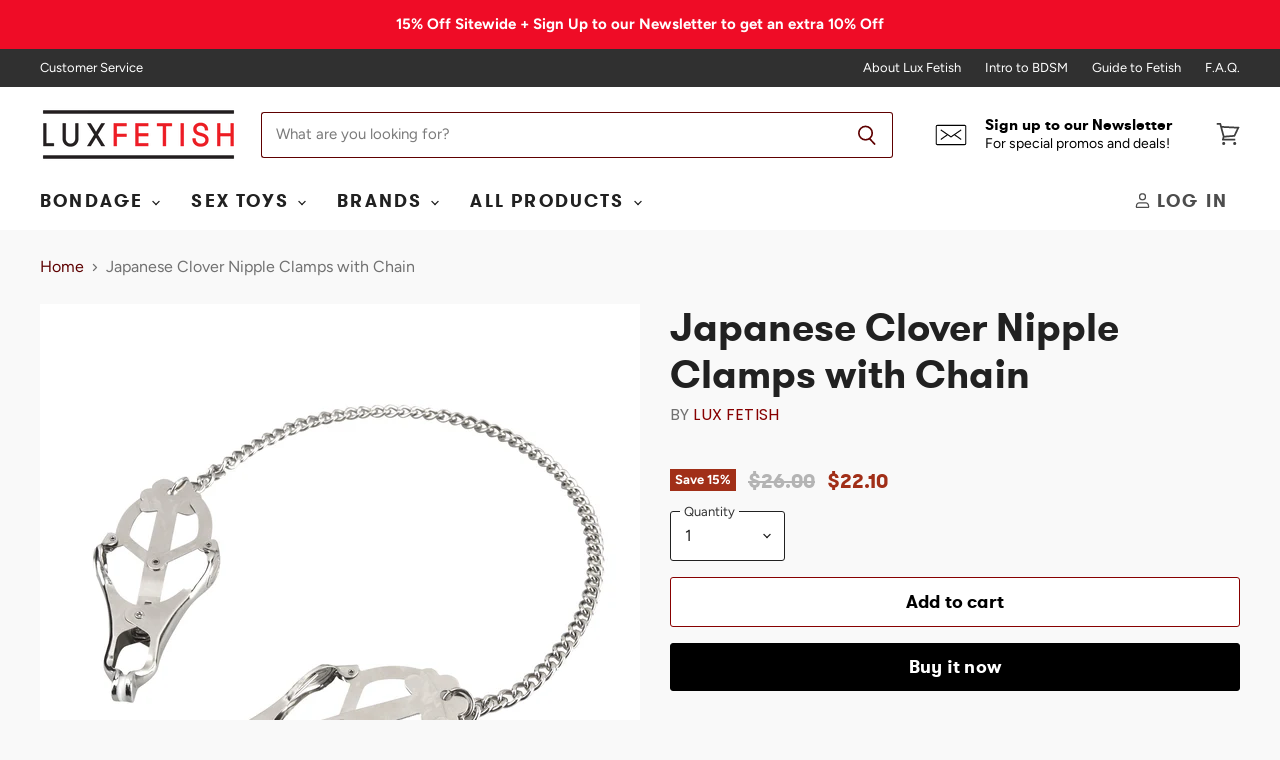

--- FILE ---
content_type: text/html; charset=utf-8
request_url: https://luxfetish.com/products/japanese-clover-nipple-clamps-with-chain-lux-fetish
body_size: 30407
content:
<!doctype html>
<html class="no-js no-touch" lang="en">
  <head>


    <meta charset="utf-8">
    <meta http-equiv="X-UA-Compatible" content="IE=edge,chrome=1">
    <meta name="viewport" content="width=device-width,initial-scale=1" />
<meta name="msvalidate.01" content="5E71F4F16E0759900E38C54ECF7D77AE" /> 
    <!-- Preconnect Domains -->
    <link rel="preconnect" href="https://cdn.shopify.com" crossorigin>
    <link rel="preconnect" href="https://fonts.shopify.com" crossorigin>
    <link rel="preconnect" href="https://monorail-edge.shopifysvc.com">

    
    

    <!-- Preload Assets -->
    <link rel="preload" href="//luxfetish.com/cdn/shop/t/35/assets/api.js?v=76077937940174100761688367230" as="script">

    
    
    
    <link rel="preload" href="//luxfetish.com/cdn/shop/t/35/assets/superstore.min.js?v=19394124608829538491688367230" as="script"><title>Japanese Clover Nipple Clamps with Chain | Lux Fetish</title>

    
      <meta name="description" content="Intensify your nipple play with these stylish Lux Fetish Japanese Clover Nipple Clamps with Chain, perfect for sensually torturing your partner. Buy it now!">
    

    
  <link rel="shortcut icon" href="//luxfetish.com/cdn/shop/files/Asset_2_3x_46b32734-fa75-4d91-87e9-37032ecf18ea_32x32.jpg?v=1614311898" type="image/png">


    
      <link rel="canonical" href="https://luxfetish.com/products/japanese-clover-nipple-clamps-with-chain-lux-fetish" />
    

    
    















<meta property="og:site_name" content="Lux Fetish">
<meta property="og:url" content="https://luxfetish.com/products/japanese-clover-nipple-clamps-with-chain-lux-fetish">
<meta property="og:title" content="Japanese Clover Nipple Clamps with Chain">
<meta property="og:type" content="website">
<meta property="og:description" content="Intensify your nipple play with these stylish Lux Fetish Japanese Clover Nipple Clamps with Chain, perfect for sensually torturing your partner. Buy it now!">




    
    
    

    
    
    <meta
      property="og:image"
      content="https://luxfetish.com/cdn/shop/products/Lux-Fetish-Japanese-Clover-Nipple-Clamps-with-Chain-03_1200x1200.jpg?v=1614151093"
    />
    <meta
      property="og:image:secure_url"
      content="https://luxfetish.com/cdn/shop/products/Lux-Fetish-Japanese-Clover-Nipple-Clamps-with-Chain-03_1200x1200.jpg?v=1614151093"
    />
    <meta property="og:image:width" content="1200" />
    <meta property="og:image:height" content="1200" />
    
    
    <meta property="og:image:alt" content="Lux Fetish Japanese Clover Nipple Clamps with Chain" />
  









  <meta name="twitter:site" content="@lux_fetish">








<meta name="twitter:title" content="Japanese Clover Nipple Clamps with Chain | Lux Fetish">
<meta name="twitter:description" content="Intensify your nipple play with these stylish Lux Fetish Japanese Clover Nipple Clamps with Chain, perfect for sensually torturing your partner. Buy it now!">


    
    
    
      
      
      <meta name="twitter:card" content="summary">
    
    
    <meta
      property="twitter:image"
      content="https://luxfetish.com/cdn/shop/products/Lux-Fetish-Japanese-Clover-Nipple-Clamps-with-Chain-03_1200x1200_crop_center.jpg?v=1614151093"
    />
    <meta property="twitter:image:width" content="1200" />
    <meta property="twitter:image:height" content="1200" />
    
    
    <meta property="twitter:image:alt" content="Lux Fetish Japanese Clover Nipple Clamps with Chain" />
  



    

    <link rel="preload" href="//luxfetish.com/cdn/fonts/handlee/handlee_n4.e09be80d1dff9f38768cf71ac8b0b3be3d7f9119.woff2" as="font" crossorigin="anonymous">

    
      <link rel="preload" as="style" href="//luxfetish.com/cdn/shop/t/35/assets/theme.css?v=158684461096298939521759332914">
    

    <script>window.performance && window.performance.mark && window.performance.mark('shopify.content_for_header.start');</script><meta id="shopify-digital-wallet" name="shopify-digital-wallet" content="/48789389466/digital_wallets/dialog">
<meta name="shopify-checkout-api-token" content="0f9b55a612be49893caf7f4c9d9abb32">
<meta id="in-context-paypal-metadata" data-shop-id="48789389466" data-venmo-supported="true" data-environment="production" data-locale="en_US" data-paypal-v4="true" data-currency="USD">
<link rel="alternate" type="application/json+oembed" href="https://luxfetish.com/products/japanese-clover-nipple-clamps-with-chain-lux-fetish.oembed">
<script async="async" src="/checkouts/internal/preloads.js?locale=en-US"></script>
<script id="shopify-features" type="application/json">{"accessToken":"0f9b55a612be49893caf7f4c9d9abb32","betas":["rich-media-storefront-analytics"],"domain":"luxfetish.com","predictiveSearch":true,"shopId":48789389466,"locale":"en"}</script>
<script>var Shopify = Shopify || {};
Shopify.shop = "lux-fetish.myshopify.com";
Shopify.locale = "en";
Shopify.currency = {"active":"USD","rate":"1.0"};
Shopify.country = "US";
Shopify.theme = {"name":"Lux Fetish - 15% Off Sitewide - 05Jan24","id":136804630747,"schema_name":"Superstore","schema_version":"3.2.1","theme_store_id":null,"role":"main"};
Shopify.theme.handle = "null";
Shopify.theme.style = {"id":null,"handle":null};
Shopify.cdnHost = "luxfetish.com/cdn";
Shopify.routes = Shopify.routes || {};
Shopify.routes.root = "/";</script>
<script type="module">!function(o){(o.Shopify=o.Shopify||{}).modules=!0}(window);</script>
<script>!function(o){function n(){var o=[];function n(){o.push(Array.prototype.slice.apply(arguments))}return n.q=o,n}var t=o.Shopify=o.Shopify||{};t.loadFeatures=n(),t.autoloadFeatures=n()}(window);</script>
<script id="shop-js-analytics" type="application/json">{"pageType":"product"}</script>
<script defer="defer" async type="module" src="//luxfetish.com/cdn/shopifycloud/shop-js/modules/v2/client.init-shop-cart-sync_BApSsMSl.en.esm.js"></script>
<script defer="defer" async type="module" src="//luxfetish.com/cdn/shopifycloud/shop-js/modules/v2/chunk.common_CBoos6YZ.esm.js"></script>
<script type="module">
  await import("//luxfetish.com/cdn/shopifycloud/shop-js/modules/v2/client.init-shop-cart-sync_BApSsMSl.en.esm.js");
await import("//luxfetish.com/cdn/shopifycloud/shop-js/modules/v2/chunk.common_CBoos6YZ.esm.js");

  window.Shopify.SignInWithShop?.initShopCartSync?.({"fedCMEnabled":true,"windoidEnabled":true});

</script>
<script>(function() {
  var isLoaded = false;
  function asyncLoad() {
    if (isLoaded) return;
    isLoaded = true;
    var urls = ["https:\/\/static.klaviyo.com\/onsite\/js\/klaviyo.js?company_id=W6jFYa\u0026shop=lux-fetish.myshopify.com","https:\/\/static.klaviyo.com\/onsite\/js\/klaviyo.js?company_id=W6jFYa\u0026shop=lux-fetish.myshopify.com","https:\/\/static.klaviyo.com\/onsite\/js\/klaviyo.js?company_id=RPf958\u0026shop=lux-fetish.myshopify.com","https:\/\/static.klaviyo.com\/onsite\/js\/klaviyo.js?company_id=RPf958\u0026shop=lux-fetish.myshopify.com","https:\/\/formbuilder.hulkapps.com\/skeletopapp.js?shop=lux-fetish.myshopify.com","https:\/\/because-scripts.s3.us-east-2.amazonaws.com\/prod\/because-widget\/widget.js?shop=lux-fetish.myshopify.com","https:\/\/giftbox.ds-cdn.com\/static\/main.js?shop=lux-fetish.myshopify.com","https:\/\/ouiteo-assets-legacy.s3.us-east-2.amazonaws.com\/static\/cdn_assets\/ingest_pl_script.js?v=1\u0026shop=lux-fetish.myshopify.com\u0026shop=lux-fetish.myshopify.com"];
    for (var i = 0; i < urls.length; i++) {
      var s = document.createElement('script');
      s.type = 'text/javascript';
      s.async = true;
      s.src = urls[i];
      var x = document.getElementsByTagName('script')[0];
      x.parentNode.insertBefore(s, x);
    }
  };
  if(window.attachEvent) {
    window.attachEvent('onload', asyncLoad);
  } else {
    window.addEventListener('load', asyncLoad, false);
  }
})();</script>
<script id="__st">var __st={"a":48789389466,"offset":-18000,"reqid":"6d20d6ce-8a10-4f53-9290-a70e0baf4057-1768863463","pageurl":"luxfetish.com\/products\/japanese-clover-nipple-clamps-with-chain-lux-fetish","u":"972cf2813677","p":"product","rtyp":"product","rid":5749845065882};</script>
<script>window.ShopifyPaypalV4VisibilityTracking = true;</script>
<script id="captcha-bootstrap">!function(){'use strict';const t='contact',e='account',n='new_comment',o=[[t,t],['blogs',n],['comments',n],[t,'customer']],c=[[e,'customer_login'],[e,'guest_login'],[e,'recover_customer_password'],[e,'create_customer']],r=t=>t.map((([t,e])=>`form[action*='/${t}']:not([data-nocaptcha='true']) input[name='form_type'][value='${e}']`)).join(','),a=t=>()=>t?[...document.querySelectorAll(t)].map((t=>t.form)):[];function s(){const t=[...o],e=r(t);return a(e)}const i='password',u='form_key',d=['recaptcha-v3-token','g-recaptcha-response','h-captcha-response',i],f=()=>{try{return window.sessionStorage}catch{return}},m='__shopify_v',_=t=>t.elements[u];function p(t,e,n=!1){try{const o=window.sessionStorage,c=JSON.parse(o.getItem(e)),{data:r}=function(t){const{data:e,action:n}=t;return t[m]||n?{data:e,action:n}:{data:t,action:n}}(c);for(const[e,n]of Object.entries(r))t.elements[e]&&(t.elements[e].value=n);n&&o.removeItem(e)}catch(o){console.error('form repopulation failed',{error:o})}}const l='form_type',E='cptcha';function T(t){t.dataset[E]=!0}const w=window,h=w.document,L='Shopify',v='ce_forms',y='captcha';let A=!1;((t,e)=>{const n=(g='f06e6c50-85a8-45c8-87d0-21a2b65856fe',I='https://cdn.shopify.com/shopifycloud/storefront-forms-hcaptcha/ce_storefront_forms_captcha_hcaptcha.v1.5.2.iife.js',D={infoText:'Protected by hCaptcha',privacyText:'Privacy',termsText:'Terms'},(t,e,n)=>{const o=w[L][v],c=o.bindForm;if(c)return c(t,g,e,D).then(n);var r;o.q.push([[t,g,e,D],n]),r=I,A||(h.body.append(Object.assign(h.createElement('script'),{id:'captcha-provider',async:!0,src:r})),A=!0)});var g,I,D;w[L]=w[L]||{},w[L][v]=w[L][v]||{},w[L][v].q=[],w[L][y]=w[L][y]||{},w[L][y].protect=function(t,e){n(t,void 0,e),T(t)},Object.freeze(w[L][y]),function(t,e,n,w,h,L){const[v,y,A,g]=function(t,e,n){const i=e?o:[],u=t?c:[],d=[...i,...u],f=r(d),m=r(i),_=r(d.filter((([t,e])=>n.includes(e))));return[a(f),a(m),a(_),s()]}(w,h,L),I=t=>{const e=t.target;return e instanceof HTMLFormElement?e:e&&e.form},D=t=>v().includes(t);t.addEventListener('submit',(t=>{const e=I(t);if(!e)return;const n=D(e)&&!e.dataset.hcaptchaBound&&!e.dataset.recaptchaBound,o=_(e),c=g().includes(e)&&(!o||!o.value);(n||c)&&t.preventDefault(),c&&!n&&(function(t){try{if(!f())return;!function(t){const e=f();if(!e)return;const n=_(t);if(!n)return;const o=n.value;o&&e.removeItem(o)}(t);const e=Array.from(Array(32),(()=>Math.random().toString(36)[2])).join('');!function(t,e){_(t)||t.append(Object.assign(document.createElement('input'),{type:'hidden',name:u})),t.elements[u].value=e}(t,e),function(t,e){const n=f();if(!n)return;const o=[...t.querySelectorAll(`input[type='${i}']`)].map((({name:t})=>t)),c=[...d,...o],r={};for(const[a,s]of new FormData(t).entries())c.includes(a)||(r[a]=s);n.setItem(e,JSON.stringify({[m]:1,action:t.action,data:r}))}(t,e)}catch(e){console.error('failed to persist form',e)}}(e),e.submit())}));const S=(t,e)=>{t&&!t.dataset[E]&&(n(t,e.some((e=>e===t))),T(t))};for(const o of['focusin','change'])t.addEventListener(o,(t=>{const e=I(t);D(e)&&S(e,y())}));const B=e.get('form_key'),M=e.get(l),P=B&&M;t.addEventListener('DOMContentLoaded',(()=>{const t=y();if(P)for(const e of t)e.elements[l].value===M&&p(e,B);[...new Set([...A(),...v().filter((t=>'true'===t.dataset.shopifyCaptcha))])].forEach((e=>S(e,t)))}))}(h,new URLSearchParams(w.location.search),n,t,e,['guest_login'])})(!0,!0)}();</script>
<script integrity="sha256-4kQ18oKyAcykRKYeNunJcIwy7WH5gtpwJnB7kiuLZ1E=" data-source-attribution="shopify.loadfeatures" defer="defer" src="//luxfetish.com/cdn/shopifycloud/storefront/assets/storefront/load_feature-a0a9edcb.js" crossorigin="anonymous"></script>
<script data-source-attribution="shopify.dynamic_checkout.dynamic.init">var Shopify=Shopify||{};Shopify.PaymentButton=Shopify.PaymentButton||{isStorefrontPortableWallets:!0,init:function(){window.Shopify.PaymentButton.init=function(){};var t=document.createElement("script");t.src="https://luxfetish.com/cdn/shopifycloud/portable-wallets/latest/portable-wallets.en.js",t.type="module",document.head.appendChild(t)}};
</script>
<script data-source-attribution="shopify.dynamic_checkout.buyer_consent">
  function portableWalletsHideBuyerConsent(e){var t=document.getElementById("shopify-buyer-consent"),n=document.getElementById("shopify-subscription-policy-button");t&&n&&(t.classList.add("hidden"),t.setAttribute("aria-hidden","true"),n.removeEventListener("click",e))}function portableWalletsShowBuyerConsent(e){var t=document.getElementById("shopify-buyer-consent"),n=document.getElementById("shopify-subscription-policy-button");t&&n&&(t.classList.remove("hidden"),t.removeAttribute("aria-hidden"),n.addEventListener("click",e))}window.Shopify?.PaymentButton&&(window.Shopify.PaymentButton.hideBuyerConsent=portableWalletsHideBuyerConsent,window.Shopify.PaymentButton.showBuyerConsent=portableWalletsShowBuyerConsent);
</script>
<script>
  function portableWalletsCleanup(e){e&&e.src&&console.error("Failed to load portable wallets script "+e.src);var t=document.querySelectorAll("shopify-accelerated-checkout .shopify-payment-button__skeleton, shopify-accelerated-checkout-cart .wallet-cart-button__skeleton"),e=document.getElementById("shopify-buyer-consent");for(let e=0;e<t.length;e++)t[e].remove();e&&e.remove()}function portableWalletsNotLoadedAsModule(e){e instanceof ErrorEvent&&"string"==typeof e.message&&e.message.includes("import.meta")&&"string"==typeof e.filename&&e.filename.includes("portable-wallets")&&(window.removeEventListener("error",portableWalletsNotLoadedAsModule),window.Shopify.PaymentButton.failedToLoad=e,"loading"===document.readyState?document.addEventListener("DOMContentLoaded",window.Shopify.PaymentButton.init):window.Shopify.PaymentButton.init())}window.addEventListener("error",portableWalletsNotLoadedAsModule);
</script>

<script type="module" src="https://luxfetish.com/cdn/shopifycloud/portable-wallets/latest/portable-wallets.en.js" onError="portableWalletsCleanup(this)" crossorigin="anonymous"></script>
<script nomodule>
  document.addEventListener("DOMContentLoaded", portableWalletsCleanup);
</script>

<link id="shopify-accelerated-checkout-styles" rel="stylesheet" media="screen" href="https://luxfetish.com/cdn/shopifycloud/portable-wallets/latest/accelerated-checkout-backwards-compat.css" crossorigin="anonymous">
<style id="shopify-accelerated-checkout-cart">
        #shopify-buyer-consent {
  margin-top: 1em;
  display: inline-block;
  width: 100%;
}

#shopify-buyer-consent.hidden {
  display: none;
}

#shopify-subscription-policy-button {
  background: none;
  border: none;
  padding: 0;
  text-decoration: underline;
  font-size: inherit;
  cursor: pointer;
}

#shopify-subscription-policy-button::before {
  box-shadow: none;
}

      </style>

<script>window.performance && window.performance.mark && window.performance.mark('shopify.content_for_header.end');</script>

    <script>
      document.documentElement.className=document.documentElement.className.replace(/\bno-js\b/,'js');
      if(window.Shopify&&window.Shopify.designMode)document.documentElement.className+=' in-theme-editor';
      if(('ontouchstart' in window)||window.DocumentTouch&&document instanceof DocumentTouch)document.documentElement.className=document.documentElement.className.replace(/\bno-touch\b/,'has-touch');
    </script>

    <script src="//luxfetish.com/cdn/shop/t/35/assets/api.js?v=76077937940174100761688367230" defer></script>

    
      <link href="//luxfetish.com/cdn/shop/t/35/assets/theme.css?v=158684461096298939521759332914" rel="stylesheet" type="text/css" media="all" />
    

    

    
    <script>
      window.Theme = window.Theme || {};
      window.Theme.routes = {
        "root_url": "/",
        "account_url": "/account",
        "account_login_url": "/account/login",
        "account_logout_url": "/account/logout",
        "account_register_url": "/account/register",
        "account_addresses_url": "/account/addresses",
        "collections_url": "/collections",
        "all_products_collection_url": "/collections/all",
        "search_url": "/search",
        "cart_url": "/cart",
        "cart_add_url": "/cart/add",
        "cart_change_url": "/cart/change",
        "cart_clear_url": "/cart/clear",
        "product_recommendations_url": "/recommendations/products",
      };
    </script>
    

   

<script>window.__pagefly_analytics_settings__={"acceptTracking":false};</script>
 

<link href="https://monorail-edge.shopifysvc.com" rel="dns-prefetch">
<script>(function(){if ("sendBeacon" in navigator && "performance" in window) {try {var session_token_from_headers = performance.getEntriesByType('navigation')[0].serverTiming.find(x => x.name == '_s').description;} catch {var session_token_from_headers = undefined;}var session_cookie_matches = document.cookie.match(/_shopify_s=([^;]*)/);var session_token_from_cookie = session_cookie_matches && session_cookie_matches.length === 2 ? session_cookie_matches[1] : "";var session_token = session_token_from_headers || session_token_from_cookie || "";function handle_abandonment_event(e) {var entries = performance.getEntries().filter(function(entry) {return /monorail-edge.shopifysvc.com/.test(entry.name);});if (!window.abandonment_tracked && entries.length === 0) {window.abandonment_tracked = true;var currentMs = Date.now();var navigation_start = performance.timing.navigationStart;var payload = {shop_id: 48789389466,url: window.location.href,navigation_start,duration: currentMs - navigation_start,session_token,page_type: "product"};window.navigator.sendBeacon("https://monorail-edge.shopifysvc.com/v1/produce", JSON.stringify({schema_id: "online_store_buyer_site_abandonment/1.1",payload: payload,metadata: {event_created_at_ms: currentMs,event_sent_at_ms: currentMs}}));}}window.addEventListener('pagehide', handle_abandonment_event);}}());</script>
<script id="web-pixels-manager-setup">(function e(e,d,r,n,o){if(void 0===o&&(o={}),!Boolean(null===(a=null===(i=window.Shopify)||void 0===i?void 0:i.analytics)||void 0===a?void 0:a.replayQueue)){var i,a;window.Shopify=window.Shopify||{};var t=window.Shopify;t.analytics=t.analytics||{};var s=t.analytics;s.replayQueue=[],s.publish=function(e,d,r){return s.replayQueue.push([e,d,r]),!0};try{self.performance.mark("wpm:start")}catch(e){}var l=function(){var e={modern:/Edge?\/(1{2}[4-9]|1[2-9]\d|[2-9]\d{2}|\d{4,})\.\d+(\.\d+|)|Firefox\/(1{2}[4-9]|1[2-9]\d|[2-9]\d{2}|\d{4,})\.\d+(\.\d+|)|Chrom(ium|e)\/(9{2}|\d{3,})\.\d+(\.\d+|)|(Maci|X1{2}).+ Version\/(15\.\d+|(1[6-9]|[2-9]\d|\d{3,})\.\d+)([,.]\d+|)( \(\w+\)|)( Mobile\/\w+|) Safari\/|Chrome.+OPR\/(9{2}|\d{3,})\.\d+\.\d+|(CPU[ +]OS|iPhone[ +]OS|CPU[ +]iPhone|CPU IPhone OS|CPU iPad OS)[ +]+(15[._]\d+|(1[6-9]|[2-9]\d|\d{3,})[._]\d+)([._]\d+|)|Android:?[ /-](13[3-9]|1[4-9]\d|[2-9]\d{2}|\d{4,})(\.\d+|)(\.\d+|)|Android.+Firefox\/(13[5-9]|1[4-9]\d|[2-9]\d{2}|\d{4,})\.\d+(\.\d+|)|Android.+Chrom(ium|e)\/(13[3-9]|1[4-9]\d|[2-9]\d{2}|\d{4,})\.\d+(\.\d+|)|SamsungBrowser\/([2-9]\d|\d{3,})\.\d+/,legacy:/Edge?\/(1[6-9]|[2-9]\d|\d{3,})\.\d+(\.\d+|)|Firefox\/(5[4-9]|[6-9]\d|\d{3,})\.\d+(\.\d+|)|Chrom(ium|e)\/(5[1-9]|[6-9]\d|\d{3,})\.\d+(\.\d+|)([\d.]+$|.*Safari\/(?![\d.]+ Edge\/[\d.]+$))|(Maci|X1{2}).+ Version\/(10\.\d+|(1[1-9]|[2-9]\d|\d{3,})\.\d+)([,.]\d+|)( \(\w+\)|)( Mobile\/\w+|) Safari\/|Chrome.+OPR\/(3[89]|[4-9]\d|\d{3,})\.\d+\.\d+|(CPU[ +]OS|iPhone[ +]OS|CPU[ +]iPhone|CPU IPhone OS|CPU iPad OS)[ +]+(10[._]\d+|(1[1-9]|[2-9]\d|\d{3,})[._]\d+)([._]\d+|)|Android:?[ /-](13[3-9]|1[4-9]\d|[2-9]\d{2}|\d{4,})(\.\d+|)(\.\d+|)|Mobile Safari.+OPR\/([89]\d|\d{3,})\.\d+\.\d+|Android.+Firefox\/(13[5-9]|1[4-9]\d|[2-9]\d{2}|\d{4,})\.\d+(\.\d+|)|Android.+Chrom(ium|e)\/(13[3-9]|1[4-9]\d|[2-9]\d{2}|\d{4,})\.\d+(\.\d+|)|Android.+(UC? ?Browser|UCWEB|U3)[ /]?(15\.([5-9]|\d{2,})|(1[6-9]|[2-9]\d|\d{3,})\.\d+)\.\d+|SamsungBrowser\/(5\.\d+|([6-9]|\d{2,})\.\d+)|Android.+MQ{2}Browser\/(14(\.(9|\d{2,})|)|(1[5-9]|[2-9]\d|\d{3,})(\.\d+|))(\.\d+|)|K[Aa][Ii]OS\/(3\.\d+|([4-9]|\d{2,})\.\d+)(\.\d+|)/},d=e.modern,r=e.legacy,n=navigator.userAgent;return n.match(d)?"modern":n.match(r)?"legacy":"unknown"}(),u="modern"===l?"modern":"legacy",c=(null!=n?n:{modern:"",legacy:""})[u],f=function(e){return[e.baseUrl,"/wpm","/b",e.hashVersion,"modern"===e.buildTarget?"m":"l",".js"].join("")}({baseUrl:d,hashVersion:r,buildTarget:u}),m=function(e){var d=e.version,r=e.bundleTarget,n=e.surface,o=e.pageUrl,i=e.monorailEndpoint;return{emit:function(e){var a=e.status,t=e.errorMsg,s=(new Date).getTime(),l=JSON.stringify({metadata:{event_sent_at_ms:s},events:[{schema_id:"web_pixels_manager_load/3.1",payload:{version:d,bundle_target:r,page_url:o,status:a,surface:n,error_msg:t},metadata:{event_created_at_ms:s}}]});if(!i)return console&&console.warn&&console.warn("[Web Pixels Manager] No Monorail endpoint provided, skipping logging."),!1;try{return self.navigator.sendBeacon.bind(self.navigator)(i,l)}catch(e){}var u=new XMLHttpRequest;try{return u.open("POST",i,!0),u.setRequestHeader("Content-Type","text/plain"),u.send(l),!0}catch(e){return console&&console.warn&&console.warn("[Web Pixels Manager] Got an unhandled error while logging to Monorail."),!1}}}}({version:r,bundleTarget:l,surface:e.surface,pageUrl:self.location.href,monorailEndpoint:e.monorailEndpoint});try{o.browserTarget=l,function(e){var d=e.src,r=e.async,n=void 0===r||r,o=e.onload,i=e.onerror,a=e.sri,t=e.scriptDataAttributes,s=void 0===t?{}:t,l=document.createElement("script"),u=document.querySelector("head"),c=document.querySelector("body");if(l.async=n,l.src=d,a&&(l.integrity=a,l.crossOrigin="anonymous"),s)for(var f in s)if(Object.prototype.hasOwnProperty.call(s,f))try{l.dataset[f]=s[f]}catch(e){}if(o&&l.addEventListener("load",o),i&&l.addEventListener("error",i),u)u.appendChild(l);else{if(!c)throw new Error("Did not find a head or body element to append the script");c.appendChild(l)}}({src:f,async:!0,onload:function(){if(!function(){var e,d;return Boolean(null===(d=null===(e=window.Shopify)||void 0===e?void 0:e.analytics)||void 0===d?void 0:d.initialized)}()){var d=window.webPixelsManager.init(e)||void 0;if(d){var r=window.Shopify.analytics;r.replayQueue.forEach((function(e){var r=e[0],n=e[1],o=e[2];d.publishCustomEvent(r,n,o)})),r.replayQueue=[],r.publish=d.publishCustomEvent,r.visitor=d.visitor,r.initialized=!0}}},onerror:function(){return m.emit({status:"failed",errorMsg:"".concat(f," has failed to load")})},sri:function(e){var d=/^sha384-[A-Za-z0-9+/=]+$/;return"string"==typeof e&&d.test(e)}(c)?c:"",scriptDataAttributes:o}),m.emit({status:"loading"})}catch(e){m.emit({status:"failed",errorMsg:(null==e?void 0:e.message)||"Unknown error"})}}})({shopId: 48789389466,storefrontBaseUrl: "https://luxfetish.com",extensionsBaseUrl: "https://extensions.shopifycdn.com/cdn/shopifycloud/web-pixels-manager",monorailEndpoint: "https://monorail-edge.shopifysvc.com/unstable/produce_batch",surface: "storefront-renderer",enabledBetaFlags: ["2dca8a86"],webPixelsConfigList: [{"id":"1849032923","configuration":"{\"accountID\":\"W6jFYa\",\"webPixelConfig\":\"eyJlbmFibGVBZGRlZFRvQ2FydEV2ZW50cyI6IHRydWV9\"}","eventPayloadVersion":"v1","runtimeContext":"STRICT","scriptVersion":"524f6c1ee37bacdca7657a665bdca589","type":"APP","apiClientId":123074,"privacyPurposes":["ANALYTICS","MARKETING"],"dataSharingAdjustments":{"protectedCustomerApprovalScopes":["read_customer_address","read_customer_email","read_customer_name","read_customer_personal_data","read_customer_phone"]}},{"id":"70025435","eventPayloadVersion":"v1","runtimeContext":"LAX","scriptVersion":"1","type":"CUSTOM","privacyPurposes":["ANALYTICS"],"name":"Google Analytics tag (migrated)"},{"id":"shopify-app-pixel","configuration":"{}","eventPayloadVersion":"v1","runtimeContext":"STRICT","scriptVersion":"0450","apiClientId":"shopify-pixel","type":"APP","privacyPurposes":["ANALYTICS","MARKETING"]},{"id":"shopify-custom-pixel","eventPayloadVersion":"v1","runtimeContext":"LAX","scriptVersion":"0450","apiClientId":"shopify-pixel","type":"CUSTOM","privacyPurposes":["ANALYTICS","MARKETING"]}],isMerchantRequest: false,initData: {"shop":{"name":"Lux Fetish","paymentSettings":{"currencyCode":"USD"},"myshopifyDomain":"lux-fetish.myshopify.com","countryCode":"US","storefrontUrl":"https:\/\/luxfetish.com"},"customer":null,"cart":null,"checkout":null,"productVariants":[{"price":{"amount":22.1,"currencyCode":"USD"},"product":{"title":"Japanese Clover Nipple Clamps with Chain","vendor":"Lux Fetish","id":"5749845065882","untranslatedTitle":"Japanese Clover Nipple Clamps with Chain","url":"\/products\/japanese-clover-nipple-clamps-with-chain-lux-fetish","type":"Nipple Clip"},"id":"37952626000052","image":{"src":"\/\/luxfetish.com\/cdn\/shop\/products\/Lux-Fetish-Japanese-Clover-Nipple-Clamps-with-Chain-03.jpg?v=1614151093"},"sku":"LF5205","title":"Default Title","untranslatedTitle":"Default Title"}],"purchasingCompany":null},},"https://luxfetish.com/cdn","fcfee988w5aeb613cpc8e4bc33m6693e112",{"modern":"","legacy":""},{"shopId":"48789389466","storefrontBaseUrl":"https:\/\/luxfetish.com","extensionBaseUrl":"https:\/\/extensions.shopifycdn.com\/cdn\/shopifycloud\/web-pixels-manager","surface":"storefront-renderer","enabledBetaFlags":"[\"2dca8a86\"]","isMerchantRequest":"false","hashVersion":"fcfee988w5aeb613cpc8e4bc33m6693e112","publish":"custom","events":"[[\"page_viewed\",{}],[\"product_viewed\",{\"productVariant\":{\"price\":{\"amount\":22.1,\"currencyCode\":\"USD\"},\"product\":{\"title\":\"Japanese Clover Nipple Clamps with Chain\",\"vendor\":\"Lux Fetish\",\"id\":\"5749845065882\",\"untranslatedTitle\":\"Japanese Clover Nipple Clamps with Chain\",\"url\":\"\/products\/japanese-clover-nipple-clamps-with-chain-lux-fetish\",\"type\":\"Nipple Clip\"},\"id\":\"37952626000052\",\"image\":{\"src\":\"\/\/luxfetish.com\/cdn\/shop\/products\/Lux-Fetish-Japanese-Clover-Nipple-Clamps-with-Chain-03.jpg?v=1614151093\"},\"sku\":\"LF5205\",\"title\":\"Default Title\",\"untranslatedTitle\":\"Default Title\"}}]]"});</script><script>
  window.ShopifyAnalytics = window.ShopifyAnalytics || {};
  window.ShopifyAnalytics.meta = window.ShopifyAnalytics.meta || {};
  window.ShopifyAnalytics.meta.currency = 'USD';
  var meta = {"product":{"id":5749845065882,"gid":"gid:\/\/shopify\/Product\/5749845065882","vendor":"Lux Fetish","type":"Nipple Clip","handle":"japanese-clover-nipple-clamps-with-chain-lux-fetish","variants":[{"id":37952626000052,"price":2210,"name":"Japanese Clover Nipple Clamps with Chain","public_title":null,"sku":"LF5205"}],"remote":false},"page":{"pageType":"product","resourceType":"product","resourceId":5749845065882,"requestId":"6d20d6ce-8a10-4f53-9290-a70e0baf4057-1768863463"}};
  for (var attr in meta) {
    window.ShopifyAnalytics.meta[attr] = meta[attr];
  }
</script>
<script class="analytics">
  (function () {
    var customDocumentWrite = function(content) {
      var jquery = null;

      if (window.jQuery) {
        jquery = window.jQuery;
      } else if (window.Checkout && window.Checkout.$) {
        jquery = window.Checkout.$;
      }

      if (jquery) {
        jquery('body').append(content);
      }
    };

    var hasLoggedConversion = function(token) {
      if (token) {
        return document.cookie.indexOf('loggedConversion=' + token) !== -1;
      }
      return false;
    }

    var setCookieIfConversion = function(token) {
      if (token) {
        var twoMonthsFromNow = new Date(Date.now());
        twoMonthsFromNow.setMonth(twoMonthsFromNow.getMonth() + 2);

        document.cookie = 'loggedConversion=' + token + '; expires=' + twoMonthsFromNow;
      }
    }

    var trekkie = window.ShopifyAnalytics.lib = window.trekkie = window.trekkie || [];
    if (trekkie.integrations) {
      return;
    }
    trekkie.methods = [
      'identify',
      'page',
      'ready',
      'track',
      'trackForm',
      'trackLink'
    ];
    trekkie.factory = function(method) {
      return function() {
        var args = Array.prototype.slice.call(arguments);
        args.unshift(method);
        trekkie.push(args);
        return trekkie;
      };
    };
    for (var i = 0; i < trekkie.methods.length; i++) {
      var key = trekkie.methods[i];
      trekkie[key] = trekkie.factory(key);
    }
    trekkie.load = function(config) {
      trekkie.config = config || {};
      trekkie.config.initialDocumentCookie = document.cookie;
      var first = document.getElementsByTagName('script')[0];
      var script = document.createElement('script');
      script.type = 'text/javascript';
      script.onerror = function(e) {
        var scriptFallback = document.createElement('script');
        scriptFallback.type = 'text/javascript';
        scriptFallback.onerror = function(error) {
                var Monorail = {
      produce: function produce(monorailDomain, schemaId, payload) {
        var currentMs = new Date().getTime();
        var event = {
          schema_id: schemaId,
          payload: payload,
          metadata: {
            event_created_at_ms: currentMs,
            event_sent_at_ms: currentMs
          }
        };
        return Monorail.sendRequest("https://" + monorailDomain + "/v1/produce", JSON.stringify(event));
      },
      sendRequest: function sendRequest(endpointUrl, payload) {
        // Try the sendBeacon API
        if (window && window.navigator && typeof window.navigator.sendBeacon === 'function' && typeof window.Blob === 'function' && !Monorail.isIos12()) {
          var blobData = new window.Blob([payload], {
            type: 'text/plain'
          });

          if (window.navigator.sendBeacon(endpointUrl, blobData)) {
            return true;
          } // sendBeacon was not successful

        } // XHR beacon

        var xhr = new XMLHttpRequest();

        try {
          xhr.open('POST', endpointUrl);
          xhr.setRequestHeader('Content-Type', 'text/plain');
          xhr.send(payload);
        } catch (e) {
          console.log(e);
        }

        return false;
      },
      isIos12: function isIos12() {
        return window.navigator.userAgent.lastIndexOf('iPhone; CPU iPhone OS 12_') !== -1 || window.navigator.userAgent.lastIndexOf('iPad; CPU OS 12_') !== -1;
      }
    };
    Monorail.produce('monorail-edge.shopifysvc.com',
      'trekkie_storefront_load_errors/1.1',
      {shop_id: 48789389466,
      theme_id: 136804630747,
      app_name: "storefront",
      context_url: window.location.href,
      source_url: "//luxfetish.com/cdn/s/trekkie.storefront.cd680fe47e6c39ca5d5df5f0a32d569bc48c0f27.min.js"});

        };
        scriptFallback.async = true;
        scriptFallback.src = '//luxfetish.com/cdn/s/trekkie.storefront.cd680fe47e6c39ca5d5df5f0a32d569bc48c0f27.min.js';
        first.parentNode.insertBefore(scriptFallback, first);
      };
      script.async = true;
      script.src = '//luxfetish.com/cdn/s/trekkie.storefront.cd680fe47e6c39ca5d5df5f0a32d569bc48c0f27.min.js';
      first.parentNode.insertBefore(script, first);
    };
    trekkie.load(
      {"Trekkie":{"appName":"storefront","development":false,"defaultAttributes":{"shopId":48789389466,"isMerchantRequest":null,"themeId":136804630747,"themeCityHash":"5178129843739411890","contentLanguage":"en","currency":"USD","eventMetadataId":"a31bef66-4691-48ae-a1c6-08e1daa0dfb1"},"isServerSideCookieWritingEnabled":true,"monorailRegion":"shop_domain","enabledBetaFlags":["65f19447"]},"Session Attribution":{},"S2S":{"facebookCapiEnabled":false,"source":"trekkie-storefront-renderer","apiClientId":580111}}
    );

    var loaded = false;
    trekkie.ready(function() {
      if (loaded) return;
      loaded = true;

      window.ShopifyAnalytics.lib = window.trekkie;

      var originalDocumentWrite = document.write;
      document.write = customDocumentWrite;
      try { window.ShopifyAnalytics.merchantGoogleAnalytics.call(this); } catch(error) {};
      document.write = originalDocumentWrite;

      window.ShopifyAnalytics.lib.page(null,{"pageType":"product","resourceType":"product","resourceId":5749845065882,"requestId":"6d20d6ce-8a10-4f53-9290-a70e0baf4057-1768863463","shopifyEmitted":true});

      var match = window.location.pathname.match(/checkouts\/(.+)\/(thank_you|post_purchase)/)
      var token = match? match[1]: undefined;
      if (!hasLoggedConversion(token)) {
        setCookieIfConversion(token);
        window.ShopifyAnalytics.lib.track("Viewed Product",{"currency":"USD","variantId":37952626000052,"productId":5749845065882,"productGid":"gid:\/\/shopify\/Product\/5749845065882","name":"Japanese Clover Nipple Clamps with Chain","price":"22.10","sku":"LF5205","brand":"Lux Fetish","variant":null,"category":"Nipple Clip","nonInteraction":true,"remote":false},undefined,undefined,{"shopifyEmitted":true});
      window.ShopifyAnalytics.lib.track("monorail:\/\/trekkie_storefront_viewed_product\/1.1",{"currency":"USD","variantId":37952626000052,"productId":5749845065882,"productGid":"gid:\/\/shopify\/Product\/5749845065882","name":"Japanese Clover Nipple Clamps with Chain","price":"22.10","sku":"LF5205","brand":"Lux Fetish","variant":null,"category":"Nipple Clip","nonInteraction":true,"remote":false,"referer":"https:\/\/luxfetish.com\/products\/japanese-clover-nipple-clamps-with-chain-lux-fetish"});
      }
    });


        var eventsListenerScript = document.createElement('script');
        eventsListenerScript.async = true;
        eventsListenerScript.src = "//luxfetish.com/cdn/shopifycloud/storefront/assets/shop_events_listener-3da45d37.js";
        document.getElementsByTagName('head')[0].appendChild(eventsListenerScript);

})();</script>
  <script>
  if (!window.ga || (window.ga && typeof window.ga !== 'function')) {
    window.ga = function ga() {
      (window.ga.q = window.ga.q || []).push(arguments);
      if (window.Shopify && window.Shopify.analytics && typeof window.Shopify.analytics.publish === 'function') {
        window.Shopify.analytics.publish("ga_stub_called", {}, {sendTo: "google_osp_migration"});
      }
      console.error("Shopify's Google Analytics stub called with:", Array.from(arguments), "\nSee https://help.shopify.com/manual/promoting-marketing/pixels/pixel-migration#google for more information.");
    };
    if (window.Shopify && window.Shopify.analytics && typeof window.Shopify.analytics.publish === 'function') {
      window.Shopify.analytics.publish("ga_stub_initialized", {}, {sendTo: "google_osp_migration"});
    }
  }
</script>
<script
  defer
  src="https://luxfetish.com/cdn/shopifycloud/perf-kit/shopify-perf-kit-3.0.4.min.js"
  data-application="storefront-renderer"
  data-shop-id="48789389466"
  data-render-region="gcp-us-central1"
  data-page-type="product"
  data-theme-instance-id="136804630747"
  data-theme-name="Superstore"
  data-theme-version="3.2.1"
  data-monorail-region="shop_domain"
  data-resource-timing-sampling-rate="10"
  data-shs="true"
  data-shs-beacon="true"
  data-shs-export-with-fetch="true"
  data-shs-logs-sample-rate="1"
  data-shs-beacon-endpoint="https://luxfetish.com/api/collect"
></script>
</head>
 

  <body
    
    class="template-product"
    
      data-instant-allow-query-string
    
  >
    <a class="skip-to-main" href="#site-main">Skip to content</a>
    <div id="shopify-section-static-announcement" class="shopify-section site-announcement"><script
  type="application/json"
  data-section-id="static-announcement"
  data-section-type="static-announcement">
</script>









  
    <div
      class="
        announcement-bar
        
      "
      style="
        color: #ffffff;
        background: #ef0c26;
      ">
      
        <a
          class="announcement-bar-link"
          href="/collections/all"
          ></a>
      

      
        <div class="announcement-bar-text">
          15% Off Sitewide + Sign Up to our Newsletter to get an extra 10% Off
        </div>
      

      <div class="announcement-bar-text-mobile">
        
          15% Off Sitewide + Sign Up to our Newsletter to get an extra 10% Off
        
      </div>
    </div>
  


</div>
    <div id="shopify-section-static-utility-bar" class="shopify-section"><style data-shopify>
  .utility-bar {
    background-color: #303030;
  }

  .utility-bar a {
    color: #ffffff;
  }

  .utility-bar a:hover {
    color: #d2ba98;
  }
</style>

<script
  type="application/json"
  data-section-type="static-utility-bar"
  data-section-id="static-utility-bar"
  data-section-data
>
  {
    "settings": {
      "mobile_layout": "below"
    }
  }
</script>



  <div class="utility-bar ">
    <div class="utility-bar-content">
      
        <div class="utility-bar-left">
          
            <a href="/pages/contact-us">Customer Service</a>
          
        </div>
      

      
        <div class="utility-bar-right">
          
            <a href="/pages/about-us">About Lux Fetish</a>
          
            <a href="/pages/intro-to-bdsm">Intro to BDSM</a>
          
            <a href="/blogs/guide-to-fetish"> Guide to Fetish</a>
          
            <a href="/pages/faq">F.A.Q.</a>
          
        </div>
      
    </div>

    
    
    
    

    
      <div class="utility-bar-mobile" style="display: none;" data-utility-bar-mobile>
        
          <hr class="navmenu-hr">
        
        <div class="navmenu-utility-bar">
          

          
            



<ul
  class="navmenu navmenu-depth-1 "
  data-navmenu
  
  
>
  
    

    
    

    
      <li
        class="navmenu-item navmenu-id-about-lux-fetish"
      >
        <a
          class="navmenu-link "
          href="/pages/about-us"
        >
          About Lux Fetish
        </a>
      </li>
    
  
    

    
    

    
      <li
        class="navmenu-item navmenu-id-intro-to-bdsm"
      >
        <a
          class="navmenu-link "
          href="/pages/intro-to-bdsm"
        >
          Intro to BDSM
        </a>
      </li>
    
  
    

    
    

    
      <li
        class="navmenu-item navmenu-id-guide-to-fetish"
      >
        <a
          class="navmenu-link "
          href="/blogs/guide-to-fetish"
        >
           Guide to Fetish
        </a>
      </li>
    
  
    

    
    

    
      <li
        class="navmenu-item navmenu-id-f-a-q"
      >
        <a
          class="navmenu-link "
          href="/pages/faq"
        >
          F.A.Q.
        </a>
      </li>
    
  
</ul>

          
        </div>
        
      </div>
    
  </div>



</div>

    
        <div id="shopify-section-static-header" class="shopify-section site-header-wrapper">

<style data-shopify>
  .small-promo-heading,
  .small-promo-text-desktop,
  .small-promo-text-mobile {
    color: #000000;
  }

  .small-promo-icon {
    color: #000000;
  }
</style>

<script
  type="application/json"
  data-section-id="static-header"
  data-section-type="static-header"
  data-section-data>
  {
    "settings": {
      "header_layout": "traditional",
      "sticky_header": false,
      "live_search": {
        "enable": true,
        "content_types": "article,page,product",
        "money_format": "${{amount}}",
        "context": {
          "view_all_results": "View all results",
          "view_all_products": "View all products",
          "content_results": {
            "title": "Posts and pages",
            "no_results": "No results."
          },
          "no_results_products": {
            "title": "No products for “*terms*”.",
            "message": "Sorry, we couldn’t find any matches."
          }
        }
      }
    }
  }
</script>



<header
  class="site-header site-header--traditional site-header-nav--open"
  role="banner"
  data-site-header
>
  <div
    class="
      site-header-main
      
    "
    data-site-header-main
  >
    <a class="site-header-button site-header-menu-button" href="#" data-menu-toggle>
      <div class="site-header-icon site-header-menu-icon" tabindex="-1">
        
                                                                                      <svg class="icon-menu "    aria-hidden="true"    focusable="false"    role="presentation"    xmlns="http://www.w3.org/2000/svg" width="22" height="18" viewBox="0 0 22 18" fill="none">          <title>Menu icon</title>        <path d="M21 2H1" stroke="currentColor" stroke-width="2" stroke-linecap="square" stroke-linejoin="round"/>      <path d="M21 9H1" stroke="currentColor" stroke-width="2" stroke-linecap="square" stroke-linejoin="round"/>      <path d="M21 16H1" stroke="currentColor" stroke-width="2" stroke-linecap="square" stroke-linejoin="round"/>    </svg>                            

        <div class="nav-toggle-ie-11">
          
                                                                                          <svg class="icon-search-close "    aria-hidden="true"    focusable="false"    role="presentation"    xmlns="http://www.w3.org/2000/svg" width="18" height="18" viewBox="0 0 18 18" fill="none">          <title>Translation missing: en.general.icons.icon_search_close icon</title>        <path d="M17 1L1 17" stroke="currentColor" stroke-width="2" stroke-linejoin="round"/>      <path d="M1 1L17 17" stroke="currentColor" stroke-width="2" stroke-linejoin="round"/>    </svg>                        

        </div>
        <span class="visually-hidden">Menu</span>
      </div>
    </a>

    <div
      class="
        site-header-main-content
        
          small-promo-enabled
        
      "
    >
      <div class="site-header-logo">
        <a
          class="site-logo"
          href="/">
          
            

          
            
            

            

            

  

  <img
    
      src="//luxfetish.com/cdn/shop/files/lux-fetish-logo-bold_198x55.png?v=1614306195"
    
    alt="Lux Fetish"

    
      data-rimg
      srcset="//luxfetish.com/cdn/shop/files/lux-fetish-logo-bold_198x55.png?v=1614306195 1x, //luxfetish.com/cdn/shop/files/lux-fetish-logo-bold_396x110.png?v=1614306195 2x, //luxfetish.com/cdn/shop/files/lux-fetish-logo-bold_550x153.png?v=1614306195 2.78x"
    

    class="desktop-logo-image"
    style="
              height: 55px;
            "
    
  >




            
          

          
            

            
            

            

            

  

  <img
    
      src="//luxfetish.com/cdn/shop/files/lux-fetish-logo-bold_144x40.png?v=1614306195"
    
    alt="Lux Fetish"

    
      data-rimg
      srcset="//luxfetish.com/cdn/shop/files/lux-fetish-logo-bold_144x40.png?v=1614306195 1x, //luxfetish.com/cdn/shop/files/lux-fetish-logo-bold_288x80.png?v=1614306195 2x, //luxfetish.com/cdn/shop/files/lux-fetish-logo-bold_432x120.png?v=1614306195 3x, //luxfetish.com/cdn/shop/files/lux-fetish-logo-bold_550x153.png?v=1614306195 3.82x"
    

    class="mobile-logo-image"
    style="
              height: 40px;
            "
    
  >




            
          
        </a>
      </div>

      



<div class="live-search" data-live-search>
  <form
    class="live-search-form form-fields-inline"
    action="/search"
    method="get"
    role="search"
    aria-label="Product"
    data-live-search-form
  >
    <input type="hidden" name="type" value="article,page,product">
    <div class="form-field no-label">
      <input
        class="form-field-input live-search-form-field"
        type="text"
        name="q"
        aria-label="Search"
        placeholder="What are you looking for?"
        
        autocomplete="off"
        data-live-search-input>
      <button
        type="button"
        class="live-search-takeover-cancel"
        data-live-search-takeover-cancel>
        Cancel
      </button>

      <button
        class="live-search-button"
        type="submit"
        aria-label="Search"
        data-live-search-submit
      >
        <span class="search-icon search-icon--inactive">
          
                                                                                        <svg class="icon-search "    aria-hidden="true"    focusable="false"    role="presentation"    xmlns="http://www.w3.org/2000/svg" width="21" height="24" viewBox="0 0 21 24" fill="none">          <title>Search icon</title>        <path d="M19.5 21.5L13.6155 15.1628" stroke="currentColor" stroke-width="1.75"/>      <circle cx="9.5" cy="9.5" r="7" stroke="currentColor" stroke-width="1.75"/>    </svg>                          

        </span>
        <span class="search-icon search-icon--active">
          
                                                                                                <svg class="icon-spinner "    aria-hidden="true"    focusable="false"    role="presentation"    xmlns="http://www.w3.org/2000/svg" width="26" height="26" viewBox="0 0 26 26" fill="none">          <title>Spinner icon</title>        <circle opacity="0.29" cx="13" cy="13" r="11" stroke="currentColor" stroke-width="2"/>      <path d="M24 13C24 19.0751 19.0751 24 13 24" stroke="currentColor" stroke-width="2"/>    </svg>                  

        </span>
      </button>
    </div>

    <div class="search-flydown" data-live-search-flydown>
      <div class="search-flydown--placeholder" data-live-search-placeholder>
        <div class="search-flydown--product-items">
          
            <a class="search-flydown--product search-flydown--product" href="#">
                <div class="search-flydown--product-image">
                  <svg class="placeholder--image placeholder--content-image" xmlns="http://www.w3.org/2000/svg" viewBox="0 0 525.5 525.5"><path d="M324.5 212.7H203c-1.6 0-2.8 1.3-2.8 2.8V308c0 1.6 1.3 2.8 2.8 2.8h121.6c1.6 0 2.8-1.3 2.8-2.8v-92.5c0-1.6-1.3-2.8-2.9-2.8zm1.1 95.3c0 .6-.5 1.1-1.1 1.1H203c-.6 0-1.1-.5-1.1-1.1v-92.5c0-.6.5-1.1 1.1-1.1h121.6c.6 0 1.1.5 1.1 1.1V308z"/><path d="M210.4 299.5H240v.1s.1 0 .2-.1h75.2v-76.2h-105v76.2zm1.8-7.2l20-20c1.6-1.6 3.8-2.5 6.1-2.5s4.5.9 6.1 2.5l1.5 1.5 16.8 16.8c-12.9 3.3-20.7 6.3-22.8 7.2h-27.7v-5.5zm101.5-10.1c-20.1 1.7-36.7 4.8-49.1 7.9l-16.9-16.9 26.3-26.3c1.6-1.6 3.8-2.5 6.1-2.5s4.5.9 6.1 2.5l27.5 27.5v7.8zm-68.9 15.5c9.7-3.5 33.9-10.9 68.9-13.8v13.8h-68.9zm68.9-72.7v46.8l-26.2-26.2c-1.9-1.9-4.5-3-7.3-3s-5.4 1.1-7.3 3l-26.3 26.3-.9-.9c-1.9-1.9-4.5-3-7.3-3s-5.4 1.1-7.3 3l-18.8 18.8V225h101.4z"/><path d="M232.8 254c4.6 0 8.3-3.7 8.3-8.3s-3.7-8.3-8.3-8.3-8.3 3.7-8.3 8.3 3.7 8.3 8.3 8.3zm0-14.9c3.6 0 6.6 2.9 6.6 6.6s-2.9 6.6-6.6 6.6-6.6-2.9-6.6-6.6 3-6.6 6.6-6.6z"/></svg>
                </div>

              <div class="search-flydown--product-text">
                <span class="search-flydown--product-title placeholder--content-text"></span>
                <span class="search-flydown--product-price placeholder--content-text"></span>
              </div>
            </a>
          
            <a class="search-flydown--product search-flydown--product" href="#">
                <div class="search-flydown--product-image">
                  <svg class="placeholder--image placeholder--content-image" xmlns="http://www.w3.org/2000/svg" viewBox="0 0 525.5 525.5"><path d="M324.5 212.7H203c-1.6 0-2.8 1.3-2.8 2.8V308c0 1.6 1.3 2.8 2.8 2.8h121.6c1.6 0 2.8-1.3 2.8-2.8v-92.5c0-1.6-1.3-2.8-2.9-2.8zm1.1 95.3c0 .6-.5 1.1-1.1 1.1H203c-.6 0-1.1-.5-1.1-1.1v-92.5c0-.6.5-1.1 1.1-1.1h121.6c.6 0 1.1.5 1.1 1.1V308z"/><path d="M210.4 299.5H240v.1s.1 0 .2-.1h75.2v-76.2h-105v76.2zm1.8-7.2l20-20c1.6-1.6 3.8-2.5 6.1-2.5s4.5.9 6.1 2.5l1.5 1.5 16.8 16.8c-12.9 3.3-20.7 6.3-22.8 7.2h-27.7v-5.5zm101.5-10.1c-20.1 1.7-36.7 4.8-49.1 7.9l-16.9-16.9 26.3-26.3c1.6-1.6 3.8-2.5 6.1-2.5s4.5.9 6.1 2.5l27.5 27.5v7.8zm-68.9 15.5c9.7-3.5 33.9-10.9 68.9-13.8v13.8h-68.9zm68.9-72.7v46.8l-26.2-26.2c-1.9-1.9-4.5-3-7.3-3s-5.4 1.1-7.3 3l-26.3 26.3-.9-.9c-1.9-1.9-4.5-3-7.3-3s-5.4 1.1-7.3 3l-18.8 18.8V225h101.4z"/><path d="M232.8 254c4.6 0 8.3-3.7 8.3-8.3s-3.7-8.3-8.3-8.3-8.3 3.7-8.3 8.3 3.7 8.3 8.3 8.3zm0-14.9c3.6 0 6.6 2.9 6.6 6.6s-2.9 6.6-6.6 6.6-6.6-2.9-6.6-6.6 3-6.6 6.6-6.6z"/></svg>
                </div>

              <div class="search-flydown--product-text">
                <span class="search-flydown--product-title placeholder--content-text"></span>
                <span class="search-flydown--product-price placeholder--content-text"></span>
              </div>
            </a>
          
            <a class="search-flydown--product search-flydown--product" href="#">
                <div class="search-flydown--product-image">
                  <svg class="placeholder--image placeholder--content-image" xmlns="http://www.w3.org/2000/svg" viewBox="0 0 525.5 525.5"><path d="M324.5 212.7H203c-1.6 0-2.8 1.3-2.8 2.8V308c0 1.6 1.3 2.8 2.8 2.8h121.6c1.6 0 2.8-1.3 2.8-2.8v-92.5c0-1.6-1.3-2.8-2.9-2.8zm1.1 95.3c0 .6-.5 1.1-1.1 1.1H203c-.6 0-1.1-.5-1.1-1.1v-92.5c0-.6.5-1.1 1.1-1.1h121.6c.6 0 1.1.5 1.1 1.1V308z"/><path d="M210.4 299.5H240v.1s.1 0 .2-.1h75.2v-76.2h-105v76.2zm1.8-7.2l20-20c1.6-1.6 3.8-2.5 6.1-2.5s4.5.9 6.1 2.5l1.5 1.5 16.8 16.8c-12.9 3.3-20.7 6.3-22.8 7.2h-27.7v-5.5zm101.5-10.1c-20.1 1.7-36.7 4.8-49.1 7.9l-16.9-16.9 26.3-26.3c1.6-1.6 3.8-2.5 6.1-2.5s4.5.9 6.1 2.5l27.5 27.5v7.8zm-68.9 15.5c9.7-3.5 33.9-10.9 68.9-13.8v13.8h-68.9zm68.9-72.7v46.8l-26.2-26.2c-1.9-1.9-4.5-3-7.3-3s-5.4 1.1-7.3 3l-26.3 26.3-.9-.9c-1.9-1.9-4.5-3-7.3-3s-5.4 1.1-7.3 3l-18.8 18.8V225h101.4z"/><path d="M232.8 254c4.6 0 8.3-3.7 8.3-8.3s-3.7-8.3-8.3-8.3-8.3 3.7-8.3 8.3 3.7 8.3 8.3 8.3zm0-14.9c3.6 0 6.6 2.9 6.6 6.6s-2.9 6.6-6.6 6.6-6.6-2.9-6.6-6.6 3-6.6 6.6-6.6z"/></svg>
                </div>

              <div class="search-flydown--product-text">
                <span class="search-flydown--product-title placeholder--content-text"></span>
                <span class="search-flydown--product-price placeholder--content-text"></span>
              </div>
            </a>
          
        </div>
      </div>

      <div
        class="
          search-flydown--results
          search-flydown--results--content-enabled
        "
        data-live-search-results
      ></div>

      
        <div class="search-flydown--quicklinks" data-live-search-quick-links>
          <span class="search-flydown--quicklinks-title">Bondage</span>

          <ul class="search-flydown--quicklinks-list">
            
              <li class="search-flydown--quicklinks-item">
                <a class="search-flydown--quicklinks-link" href="/collections/bed-restraints">
                  Bed Restraints
                </a>
              </li>
            
              <li class="search-flydown--quicklinks-item">
                <a class="search-flydown--quicklinks-link" href="/collections/bondage-ropes">
                  Bondage Ropes
                </a>
              </li>
            
              <li class="search-flydown--quicklinks-item">
                <a class="search-flydown--quicklinks-link" href="/collections/hands-ankle-cuffs-restraints">
                   Cuffs & Restraints 
                </a>
              </li>
            
              <li class="search-flydown--quicklinks-item">
                <a class="search-flydown--quicklinks-link" href="/collections/positionary-products">
                  Positionary Products​
                </a>
              </li>
            
              <li class="search-flydown--quicklinks-item">
                <a class="search-flydown--quicklinks-link" href="/collections/sex-swings">
                  Sex Swings
                </a>
              </li>
            
              <li class="search-flydown--quicklinks-item">
                <a class="search-flydown--quicklinks-link" href="/collections/nipple-play">
                  Nipple Play
                </a>
              </li>
            
              <li class="search-flydown--quicklinks-item">
                <a class="search-flydown--quicklinks-link" href="/collections/masks-and-gags">
                   Masks & Gags
                </a>
              </li>
            
          </ul>
        </div>
      
    </div>
  </form>
</div>


      
        <div class="small-promo">
          
            <div
              class="
                small-promo-icon
                
                  small-promo-icon--svg
                
              "
            >
              
                
                                                <svg class="icon-envelope "    aria-hidden="true"    focusable="false"    role="presentation"    xmlns="http://www.w3.org/2000/svg" width="48" height="44" viewBox="0 0 48 44" fill="none">          <title>Envelope icon</title>        <path d="M0.875 35.5V8.5C0.875 7.60254 1.60254 6.875 2.5 6.875H45.5C46.3975 6.875 47.125 7.60254 47.125 8.5V35.5C47.125 36.3975 46.3975 37.125 45.5 37.125H2.5C1.60254 37.125 0.875 36.3975 0.875 35.5Z" stroke="currentColor" stroke-width="1.75"/>      <path d="M8 14L24 25L40 14" stroke="currentColor" stroke-width="1.75"/>      <path d="M29.6834 21.7066L40 29M18.3166 21.7066L8 29" stroke="currentColor" stroke-width="1.75"/>    </svg>                                                                  

              
            </div>
          

          <div class="small-promo-content">
            
              <span class="small-promo-heading">
                Sign up to our Newsletter
              </span>
            

            
              <div class="small-promo-text-mobile">
                <p>for promos and deals!</p>
              </div>
            

            
              <div class="small-promo-text-desktop">
                <p>For special promos and deals!</p>
              </div>
            
          </div>

          
            <a
              class="small-promo--link"
              href="/pages/newsletter"
            >
            </a>
          

        </div>

      
    </div>

    <a class="
      site-header-button
      site-header-cart-button
      count-hidden
    " href="/cart">
      <div class="site-header-icon site-header-cart-icon">
        <span
          class="site-header-cart--count "
          data-header-cart-count="">
        </span>

        
              <svg class="icon-cart "    aria-hidden="true"    focusable="false"    role="presentation"    xmlns="http://www.w3.org/2000/svg" width="24" height="24" viewBox="0 0 24 24" fill="none">          <title>Cart icon</title>        <path d="M4.28572 1.85718L5.13117 1.63172C5.02903 1.24869 4.68214 0.982178 4.28572 0.982178V1.85718ZM6.85715 17.7143L6.01581 17.4739C5.94038 17.7379 5.99325 18.022 6.15859 18.2412C6.32393 18.4604 6.58258 18.5893 6.85715 18.5893V17.7143ZM18.4286 13.8572L18.4984 14.7294C18.8104 14.7044 19.0853 14.5147 19.2193 14.2318L18.4286 13.8572ZM22.2857 5.71432L23.0765 6.0889L23.637 4.90557L22.3293 4.84041L22.2857 5.71432ZM0.857147 2.73218H4.28572V0.982178H0.857147V2.73218ZM6.87296 14.4739L6.01581 17.4739L7.69848 17.9547L8.55562 14.9547L6.87296 14.4739ZM6.85715 18.5893H19.2857V16.8393H6.85715V18.5893ZM7.78407 15.5865L18.4984 14.7294L18.3588 12.985L7.64451 13.8421L7.78407 15.5865ZM19.2193 14.2318L23.0765 6.0889L21.4949 5.33975L17.6378 13.4826L19.2193 14.2318ZM3.44026 2.08263L4.24026 5.08263L5.93117 4.63172L5.13117 1.63172L3.44026 2.08263ZM4.24026 5.08263L6.86883 14.9398L8.55975 14.4889L5.93117 4.63172L4.24026 5.08263ZM22.3293 4.84041L5.12927 3.98326L5.04217 5.73109L22.2422 6.58824L22.3293 4.84041Z" fill="currentColor"/>      <path d="M7.6875 20.8C8.0672 20.8 8.375 21.1079 8.375 21.4875C8.375 21.8672 8.0672 22.175 7.6875 22.175C7.3078 22.175 7 21.8672 7 21.4875C7 21.1079 7.3078 20.8 7.6875 20.8" stroke="currentColor" stroke-width="1.75" stroke-linecap="round" stroke-linejoin="round"/>      <path d="M18.6875 20.8C19.0672 20.8 19.375 21.1079 19.375 21.4875C19.375 21.8672 19.0672 22.175 18.6875 22.175C18.3078 22.175 18 21.8672 18 21.4875C18 21.1079 18.3078 20.8 18.6875 20.8" stroke="currentColor" stroke-width="1.75" stroke-linecap="round" stroke-linejoin="round"/>    </svg>                                                                                                    

        <span class="visually-hidden">View cart</span>
      </div>
    </a>
  </div>

  <div
    class="
      site-navigation-wrapper

      
        site-navigation--has-actions
      

      
    "
    data-site-navigation
    id="site-header-nav"
  >
    <nav
      class="site-navigation"
      aria-label="Main"
    >
      





<ul
  class="navmenu navmenu-depth-1"
  data-navmenu
  aria-label="New Menu"
>
  
    
    

    
    
    
    

    
    
<li
      class="navmenu-item      navmenu-item-parent      navmenu-id-bondage            "
      
      data-test-linkthing
      data-navmenu-parent
      
    >
      <a
        class="navmenu-link navmenu-link-parent "
        href="/collections/bondage"
        
          aria-haspopup="true"
          aria-expanded="false"
        
      >
        Bondage
        
          <span
            class="navmenu-icon navmenu-icon-depth-1"
            data-navmenu-trigger
          >
            
                                <svg class="icon-chevron-down-small "    aria-hidden="true"    focusable="false"    role="presentation"    xmlns="http://www.w3.org/2000/svg" width="8" height="6" viewBox="0 0 8 6" fill="none">          <title>Chevron down icon</title>        <path class="icon-chevron-down-left" d="M4 4.5L7 1.5" stroke="currentColor" stroke-width="1.25" stroke-linecap="square"/>      <path class="icon-chevron-down-right" d="M4 4.5L1 1.5" stroke="currentColor" stroke-width="1.25" stroke-linecap="square"/>    </svg>                                                                                  

          </span>
        
      </a>

      

      
        



<ul
  class="navmenu navmenu-depth-2 navmenu-submenu"
  data-navmenu
  data-navmenu-submenu
  aria-label="New Menu"
>
  
    

    
    

    
      <li
        class="navmenu-item navmenu-id-bed-restraints"
      >
        <a
          class="navmenu-link "
          href="/collections/bed-restraints"
        >
          Bed Restraints
        </a>
      </li>
    
  
    

    
    

    
      <li
        class="navmenu-item navmenu-id-bondage-ropes"
      >
        <a
          class="navmenu-link "
          href="/collections/bondage-ropes"
        >
          Bondage Ropes
        </a>
      </li>
    
  
    

    
    

    
      <li
        class="navmenu-item navmenu-id-cuffs-restraints"
      >
        <a
          class="navmenu-link "
          href="/collections/hands-ankle-cuffs-restraints"
        >
          Cuffs & Restraints
        </a>
      </li>
    
  
    

    
    

    
      <li
        class="navmenu-item navmenu-id-masks-gags"
      >
        <a
          class="navmenu-link "
          href="/collections/masks-and-gags"
        >
          Masks & Gags
        </a>
      </li>
    
  
    

    
    

    
      <li
        class="navmenu-item navmenu-id-nipple-play"
      >
        <a
          class="navmenu-link "
          href="/collections/nipple-play"
        >
          Nipple Play
        </a>
      </li>
    
  
    

    
    

    
      <li
        class="navmenu-item navmenu-id-positionary-products"
      >
        <a
          class="navmenu-link "
          href="/collections/positionary-products"
        >
          Positionary Products
        </a>
      </li>
    
  
    

    
    

    
      <li
        class="navmenu-item navmenu-id-sex-swings"
      >
        <a
          class="navmenu-link "
          href="/collections/sex-swings"
        >
          Sex Swings
        </a>
      </li>
    
  
</ul>

      
    </li>
  
    
    

    
    
    
    

    
    
<li
      class="navmenu-item      navmenu-item-parent      navmenu-id-sex-toys            "
      
      data-test-linkthing
      data-navmenu-parent
      
    >
      <a
        class="navmenu-link navmenu-link-parent "
        href="/collections/sex-toys"
        
          aria-haspopup="true"
          aria-expanded="false"
        
      >
        Sex Toys
        
          <span
            class="navmenu-icon navmenu-icon-depth-1"
            data-navmenu-trigger
          >
            
                                <svg class="icon-chevron-down-small "    aria-hidden="true"    focusable="false"    role="presentation"    xmlns="http://www.w3.org/2000/svg" width="8" height="6" viewBox="0 0 8 6" fill="none">          <title>Chevron down icon</title>        <path class="icon-chevron-down-left" d="M4 4.5L7 1.5" stroke="currentColor" stroke-width="1.25" stroke-linecap="square"/>      <path class="icon-chevron-down-right" d="M4 4.5L1 1.5" stroke="currentColor" stroke-width="1.25" stroke-linecap="square"/>    </svg>                                                                                  

          </span>
        
      </a>

      

      
        



<ul
  class="navmenu navmenu-depth-2 navmenu-submenu"
  data-navmenu
  data-navmenu-submenu
  aria-label="New Menu"
>
  
    

    
    

    
      <li
        class="navmenu-item navmenu-id-bondage-bearz-plushies"
      >
        <a
          class="navmenu-link "
          href="/collections/bondage-bearz-plushies"
        >
          Bondage Bearz Plushies
        </a>
      </li>
    
  
    

    
    

    
<li
        class="navmenu-item        navmenu-item-parent        navmenu-id-cock-ball-gear"
        data-navmenu-parent
      >
        <a
          class="navmenu-link navmenu-link-parent "
          href="/collections/cock-ball-gear"
          
            aria-haspopup="true"
            aria-expanded="false"
          
        >
           Cock & Ball Gear

          
            <span
              class="navmenu-icon navmenu-icon-depth-2"
              data-navmenu-trigger
            >
              
              
                                <svg class="icon-chevron-down-small "    aria-hidden="true"    focusable="false"    role="presentation"    xmlns="http://www.w3.org/2000/svg" width="8" height="6" viewBox="0 0 8 6" fill="none">          <title>Chevron down icon</title>        <path class="icon-chevron-down-left" d="M4 4.5L7 1.5" stroke="currentColor" stroke-width="1.25" stroke-linecap="square"/>      <path class="icon-chevron-down-right" d="M4 4.5L1 1.5" stroke="currentColor" stroke-width="1.25" stroke-linecap="square"/>    </svg>                                                                                  

            </span>
          
        </a>

        

        
          



<ul
  class="navmenu navmenu-depth-3 navmenu-submenu"
  data-navmenu
  data-navmenu-submenu
  aria-label="New Menu"
>
  
    

    
    

    
      <li
        class="navmenu-item navmenu-id-cock-ball-toys"
      >
        <a
          class="navmenu-link "
          href="/collections/cock-sheaths-ball-dividers-stretchers"
        >
          Cock & Ball Toys
        </a>
      </li>
    
  
    

    
    

    
      <li
        class="navmenu-item navmenu-id-cock-rings"
      >
        <a
          class="navmenu-link "
          href="/collections/cock-rings"
        >
          Cock Rings
        </a>
      </li>
    
  
    

    
    

    
      <li
        class="navmenu-item navmenu-id-chastity-cages"
      >
        <a
          class="navmenu-link "
          href="/collections/chastity-cages"
        >
          Chastity Cages
        </a>
      </li>
    
  
    

    
    

    
      <li
        class="navmenu-item navmenu-id-prostate-pleasure"
      >
        <a
          class="navmenu-link "
          href="/collections/prostate-pleasure"
        >
          Prostate Pleasure
        </a>
      </li>
    
  
    

    
    

    
      <li
        class="navmenu-item navmenu-id-penis-enhancement"
      >
        <a
          class="navmenu-link "
          href="/collections/penis-enhancement"
        >
          Penis Enhancement
        </a>
      </li>
    
  
</ul>

        
      </li>
    
  
    

    
    

    
      <li
        class="navmenu-item navmenu-id-dildos-butt-plugs"
      >
        <a
          class="navmenu-link "
          href="/collections/dildos-butt-plugs"
        >
          Dildos & Butt Plugs
        </a>
      </li>
    
  
    

    
    

    
      <li
        class="navmenu-item navmenu-id-harness-sets"
      >
        <a
          class="navmenu-link "
          href="/collections/harness-sets"
        >
          Harness Sets
        </a>
      </li>
    
  
    

    
    

    
      <li
        class="navmenu-item navmenu-id-inflatable-kink"
      >
        <a
          class="navmenu-link "
          href="/collections/inflatable-kink"
        >
          Inflatable Kink
        </a>
      </li>
    
  
    

    
    

    
      <li
        class="navmenu-item navmenu-id-realistic-masturbators"
      >
        <a
          class="navmenu-link "
          href="/collections/realistic-masturbators"
        >
          Realistic Masturbators
        </a>
      </li>
    
  
    

    
    

    
      <li
        class="navmenu-item navmenu-id-realistic-vibrators"
      >
        <a
          class="navmenu-link "
          href="/collections/realistic-vibrators"
        >
          Realistic Vibrators
        </a>
      </li>
    
  
    

    
    

    
      <li
        class="navmenu-item navmenu-id-strap-on-dildo-sets"
      >
        <a
          class="navmenu-link "
          href="/collections/strap-on-and-dildo-sets"
        >
          Strap-On & Dildo Sets
        </a>
      </li>
    
  
    

    
    

    
      <li
        class="navmenu-item navmenu-id-sex-machines"
      >
        <a
          class="navmenu-link "
          href="/collections/sex-machines-with-realistic-dildos"
        >
          Sex Machines
        </a>
      </li>
    
  
    

    
    

    
      <li
        class="navmenu-item navmenu-id-vibrating-panties"
      >
        <a
          class="navmenu-link "
          href="/collections/vibrating-panties"
        >
          Vibrating Panties
        </a>
      </li>
    
  
    

    
    

    
      <li
        class="navmenu-item navmenu-id-intimate-care"
      >
        <a
          class="navmenu-link "
          href="/collections/intimate-care"
        >
          Intimate Care
        </a>
      </li>
    
  
</ul>

      
    </li>
  
    
    

    
    
    
    

    
    
<li
      class="navmenu-item      navmenu-item-parent      navmenu-id-brands            "
      
      data-test-linkthing
      data-navmenu-parent
      
    >
      <a
        class="navmenu-link navmenu-link-parent "
        href="/collections/all-products"
        
          aria-haspopup="true"
          aria-expanded="false"
        
      >
        Brands
        
          <span
            class="navmenu-icon navmenu-icon-depth-1"
            data-navmenu-trigger
          >
            
                                <svg class="icon-chevron-down-small "    aria-hidden="true"    focusable="false"    role="presentation"    xmlns="http://www.w3.org/2000/svg" width="8" height="6" viewBox="0 0 8 6" fill="none">          <title>Chevron down icon</title>        <path class="icon-chevron-down-left" d="M4 4.5L7 1.5" stroke="currentColor" stroke-width="1.25" stroke-linecap="square"/>      <path class="icon-chevron-down-right" d="M4 4.5L1 1.5" stroke="currentColor" stroke-width="1.25" stroke-linecap="square"/>    </svg>                                                                                  

          </span>
        
      </a>

      

      
        



<ul
  class="navmenu navmenu-depth-2 navmenu-submenu"
  data-navmenu
  data-navmenu-submenu
  aria-label="New Menu"
>
  
    

    
    

    
      <li
        class="navmenu-item navmenu-id-strong-lux-fetish-strong"
      >
        <a
          class="navmenu-link "
          href="/collections/lux-fetish-bdsm-bondage-gear"
        >
          <strong>LUX FETISH</strong>
        </a>
      </li>
    
  
    

    
    

    
      <li
        class="navmenu-item navmenu-id-blue-line-men"
      >
        <a
          class="navmenu-link "
          href="/collections/cock-ball-gear"
        >
           BLUE LINE MEN 
        </a>
      </li>
    
  
    

    
    

    
      <li
        class="navmenu-item navmenu-id-bondage-bearz"
      >
        <a
          class="navmenu-link "
          href="/collections/bondage-bearz-plushies"
        >
          BONDAGE BEARZ
        </a>
      </li>
    
  
    

    
    

    
      <li
        class="navmenu-item navmenu-id-glas-toys"
      >
        <a
          class="navmenu-link "
          href="/collections/glass-toys-dildos-butt-plugs"
        >
           GLÄS TOYS 
        </a>
      </li>
    
  
    

    
    

    
<li
        class="navmenu-item        navmenu-item-parent        navmenu-id-hustler"
        data-navmenu-parent
      >
        <a
          class="navmenu-link navmenu-link-parent "
          href="/collections/hustler-toys"
          
            aria-haspopup="true"
            aria-expanded="false"
          
        >
          HUSTLER

          
            <span
              class="navmenu-icon navmenu-icon-depth-2"
              data-navmenu-trigger
            >
              
              
                                <svg class="icon-chevron-down-small "    aria-hidden="true"    focusable="false"    role="presentation"    xmlns="http://www.w3.org/2000/svg" width="8" height="6" viewBox="0 0 8 6" fill="none">          <title>Chevron down icon</title>        <path class="icon-chevron-down-left" d="M4 4.5L7 1.5" stroke="currentColor" stroke-width="1.25" stroke-linecap="square"/>      <path class="icon-chevron-down-right" d="M4 4.5L1 1.5" stroke="currentColor" stroke-width="1.25" stroke-linecap="square"/>    </svg>                                                                                  

            </span>
          
        </a>

        

        
          



<ul
  class="navmenu navmenu-depth-3 navmenu-submenu"
  data-navmenu
  data-navmenu-submenu
  aria-label="New Menu"
>
  
    

    
    

    
      <li
        class="navmenu-item navmenu-id-all-about-anal"
      >
        <a
          class="navmenu-link "
          href="/collections/hustler-all-about-anal-toys"
        >
          All About Anal
        </a>
      </li>
    
  
    

    
    

    
      <li
        class="navmenu-item navmenu-id-penis-extenders"
      >
        <a
          class="navmenu-link "
          href="/collections/penis-extenders"
        >
          Penis Extenders
        </a>
      </li>
    
  
    

    
    

    
      <li
        class="navmenu-item navmenu-id-pussy-masturbators"
      >
        <a
          class="navmenu-link "
          href="/collections/pussy-masturbators"
        >
          Pussy Masturbators
        </a>
      </li>
    
  
    

    
    

    
      <li
        class="navmenu-item navmenu-id-vibrating-panties"
      >
        <a
          class="navmenu-link "
          href="/collections/vibrating-panties"
        >
          Vibrating Panties
        </a>
      </li>
    
  
</ul>

        
      </li>
    
  
    

    
    

    
      <li
        class="navmenu-item navmenu-id-luvdollz"
      >
        <a
          class="navmenu-link "
          href="/collections/luvdollz-realistic-masturbators"
        >
          LUVDOLLZ
        </a>
      </li>
    
  
    

    
    

    
      <li
        class="navmenu-item navmenu-id-pegasus"
      >
        <a
          class="navmenu-link "
          href="/collections/pegasus-vibrating-pegging-dildos"
        >
          PEGASUS
        </a>
      </li>
    
  
    

    
    

    
      <li
        class="navmenu-item navmenu-id-powercocks"
      >
        <a
          class="navmenu-link "
          href="/collections/powercocks-realistic-vibrators"
        >
          POWERCOCKS
        </a>
      </li>
    
  
    

    
    

    
      <li
        class="navmenu-item navmenu-id-rabbit-essentials"
      >
        <a
          class="navmenu-link "
          href="/collections/rabbit-essentials-realistic-rabbit-vibrators"
        >
          RABBIT ESSENTIALS
        </a>
      </li>
    
  
</ul>

      
    </li>
  
    
    

    
    
    
    

    
    
<li
      class="navmenu-item      navmenu-item-parent      navmenu-id-all-products      navmenu-meganav-item-parent      "
      data-navmenu-meganav-trigger
      data-test-linkthing
      data-navmenu-parent
      
    >
      <a
        class="navmenu-link navmenu-link-parent "
        href="/collections/all-products"
        
          aria-haspopup="true"
          aria-expanded="false"
        
      >
        All Products
        
          <span
            class="navmenu-icon navmenu-icon-depth-1"
            data-navmenu-trigger
          >
            
                                <svg class="icon-chevron-down-small "    aria-hidden="true"    focusable="false"    role="presentation"    xmlns="http://www.w3.org/2000/svg" width="8" height="6" viewBox="0 0 8 6" fill="none">          <title>Chevron down icon</title>        <path class="icon-chevron-down-left" d="M4 4.5L7 1.5" stroke="currentColor" stroke-width="1.25" stroke-linecap="square"/>      <path class="icon-chevron-down-right" d="M4 4.5L1 1.5" stroke="currentColor" stroke-width="1.25" stroke-linecap="square"/>    </svg>                                                                                  

          </span>
        
      </a>

      

      
        
<div
  class="navmenu-submenu  navmenu-meganav      navmenu-meganav--desktop  "
  data-navmenu-submenu
  
    data-meganav-menu
    data-meganav-id="19d10dbc-cb19-4b0d-bc5f-6a4cdbae4e32"
    data-meganav-id-19d10dbc-cb19-4b0d-bc5f-6a4cdbae4e32
  
>
  
  <div class="meganav-inner">
    <div class="navmenu-meganav--scroller">
  
      
      

      <ul class="navmenu  navmenu-depth-2  navmenu-meganav-items">
        




        
          
          
<li
            class="navmenu-item            navmenu-item-parent            navmenu-item-count-5-up            navmenu-id-bondage            navmenu-meganav-item"
            data-navmenu-trigger
            
            >
            <a href="/collections/bondage" class="navmenu-item-text navmenu-link-parent">
              BONDAGE
            </a>

            

            



<ul
  class="navmenu navmenu-depth-3 navmenu-submenu"
  data-navmenu
  data-navmenu-submenu
  aria-label="New Menu"
>
  
    

    
    

    
      <li
        class="navmenu-item navmenu-id-bed-restraints"
      >
        <a
          class="navmenu-link "
          href="/collections/bed-restraints"
        >
          Bed Restraints
        </a>
      </li>
    
  
    

    
    

    
      <li
        class="navmenu-item navmenu-id-bondage-ropes"
      >
        <a
          class="navmenu-link "
          href="/collections/bondage-ropes"
        >
          Bondage Ropes
        </a>
      </li>
    
  
    

    
    

    
      <li
        class="navmenu-item navmenu-id-cuffs-restraints"
      >
        <a
          class="navmenu-link "
          href="/collections/hands-ankle-cuffs-restraints"
        >
          Cuffs & Restraints
        </a>
      </li>
    
  
    

    
    

    
      <li
        class="navmenu-item navmenu-id-masks-gags"
      >
        <a
          class="navmenu-link "
          href="/collections/masks-and-gags"
        >
          Masks & Gags
        </a>
      </li>
    
  
    

    
    

    
      <li
        class="navmenu-item navmenu-id-nipple-play"
      >
        <a
          class="navmenu-link "
          href="/collections/nipple-play"
        >
          Nipple Play
        </a>
      </li>
    
  
    

    
    

    
      <li
        class="navmenu-item navmenu-id-positionary-products"
      >
        <a
          class="navmenu-link "
          href="/collections/positionary-products"
        >
          Positionary Products
        </a>
      </li>
    
  
    

    
    

    
      <li
        class="navmenu-item navmenu-id-sex-swings"
      >
        <a
          class="navmenu-link "
          href="/collections/sex-swings"
        >
          Sex Swings
        </a>
      </li>
    
  
</ul>

          </li>
        
          
          
<li
            class="navmenu-item            navmenu-item-parent            navmenu-item-count-5-up            navmenu-id-sex-toys            navmenu-meganav-item"
            data-navmenu-trigger
            
            >
            <a href="/collections/sex-toys" class="navmenu-item-text navmenu-link-parent">
              SEX TOYS
            </a>

            

            



<ul
  class="navmenu navmenu-depth-3 navmenu-submenu"
  data-navmenu
  data-navmenu-submenu
  aria-label="New Menu"
>
  
    

    
    

    
      <li
        class="navmenu-item navmenu-id-bondage-bearz-plushies"
      >
        <a
          class="navmenu-link "
          href="/collections/bondage-bearz-plushies"
        >
          Bondage Bearz Plushies
        </a>
      </li>
    
  
    

    
    

    
      <li
        class="navmenu-item navmenu-id-cock-ball-gear"
      >
        <a
          class="navmenu-link "
          href="/collections/cock-ball-gear"
        >
          Cock & Ball Gear
        </a>
      </li>
    
  
    

    
    

    
      <li
        class="navmenu-item navmenu-id-dildos-butt-plugs"
      >
        <a
          class="navmenu-link "
          href="/collections/dildos-butt-plugs"
        >
          Dildos & Butt Plugs
        </a>
      </li>
    
  
    

    
    

    
      <li
        class="navmenu-item navmenu-id-harness-sets"
      >
        <a
          class="navmenu-link "
          href="/collections/harness-sets"
        >
          Harness Sets
        </a>
      </li>
    
  
    

    
    

    
      <li
        class="navmenu-item navmenu-id-inflatable-kink"
      >
        <a
          class="navmenu-link "
          href="/collections/inflatable-kink"
        >
          Inflatable Kink
        </a>
      </li>
    
  
    

    
    

    
      <li
        class="navmenu-item navmenu-id-realistic-masturbators"
      >
        <a
          class="navmenu-link "
          href="/collections/realistic-masturbators"
        >
          Realistic Masturbators
        </a>
      </li>
    
  
    

    
    

    
      <li
        class="navmenu-item navmenu-id-realistic-vibrators"
      >
        <a
          class="navmenu-link "
          href="/collections/realistic-vibrators"
        >
          Realistic Vibrators
        </a>
      </li>
    
  
    

    
    

    
      <li
        class="navmenu-item navmenu-id-sex-machines"
      >
        <a
          class="navmenu-link "
          href="/collections/sex-machines-with-realistic-dildos"
        >
          Sex Machines
        </a>
      </li>
    
  
    

    
    

    
      <li
        class="navmenu-item navmenu-id-strap-on-dildo-sets"
      >
        <a
          class="navmenu-link "
          href="/collections/strap-on-and-dildo-sets"
        >
          Strap-On & Dildo Sets
        </a>
      </li>
    
  
    

    
    

    
      <li
        class="navmenu-item navmenu-id-vibrating-panties"
      >
        <a
          class="navmenu-link "
          href="/collections/vibrating-panties"
        >
          Vibrating Panties
        </a>
      </li>
    
  
    

    
    

    
      <li
        class="navmenu-item navmenu-id-intimate-care"
      >
        <a
          class="navmenu-link "
          href="/collections/intimate-care"
        >
          Intimate Care
        </a>
      </li>
    
  
</ul>

          </li>
        
          
          
<li
            class="navmenu-item            navmenu-item-parent            navmenu-item-count-5-up            navmenu-id-brands            navmenu-meganav-item"
            data-navmenu-trigger
            
            >
            <a href="/collections/all-products" class="navmenu-item-text navmenu-link-parent">
              BRANDS
            </a>

            

            



<ul
  class="navmenu navmenu-depth-3 navmenu-submenu"
  data-navmenu
  data-navmenu-submenu
  aria-label="New Menu"
>
  
    

    
    

    
      <li
        class="navmenu-item navmenu-id-strong-lux-fetish-strong"
      >
        <a
          class="navmenu-link "
          href="/collections/lux-fetish-bdsm-bondage-gear"
        >
          <strong>LUX FETISH</strong>
        </a>
      </li>
    
  
    

    
    

    
      <li
        class="navmenu-item navmenu-id-blue-line-men"
      >
        <a
          class="navmenu-link "
          href="/collections/cock-ball-gear"
        >
          BLUE LINE MEN
        </a>
      </li>
    
  
    

    
    

    
      <li
        class="navmenu-item navmenu-id-bondage-bearz"
      >
        <a
          class="navmenu-link "
          href="/collections/bondage-bearz-plushies"
        >
          BONDAGE BEARZ
        </a>
      </li>
    
  
    

    
    

    
      <li
        class="navmenu-item navmenu-id-glas-toys"
      >
        <a
          class="navmenu-link "
          href="/collections/glass-toys-dildos-butt-plugs"
        >
          GLÄS TOYS
        </a>
      </li>
    
  
    

    
    

    
      <li
        class="navmenu-item navmenu-id-hustler"
      >
        <a
          class="navmenu-link "
          href="/collections/hustler-toys"
        >
          HUSTLER
        </a>
      </li>
    
  
    

    
    

    
      <li
        class="navmenu-item navmenu-id-luvdollz"
      >
        <a
          class="navmenu-link "
          href="/collections/luvdollz-realistic-masturbators"
        >
          LUVDOLLZ
        </a>
      </li>
    
  
    

    
    

    
      <li
        class="navmenu-item navmenu-id-pegasus"
      >
        <a
          class="navmenu-link "
          href="/collections/pegasus-vibrating-pegging-dildos"
        >
          PEGASUS
        </a>
      </li>
    
  
    

    
    

    
      <li
        class="navmenu-item navmenu-id-powercocks"
      >
        <a
          class="navmenu-link "
          href="/collections/powercocks-realistic-vibrators"
        >
          POWERCOCKS
        </a>
      </li>
    
  
    

    
    

    
      <li
        class="navmenu-item navmenu-id-rabbit-essentials"
      >
        <a
          class="navmenu-link "
          href="/collections/rabbit-essentials-realistic-rabbit-vibrators"
        >
          RABBIT ESSENTIALS
        </a>
      </li>
    
  
</ul>

          </li>
        

        



      </ul>
  
    </div>
  </div>
  
</div>

      
    </li>
  
</ul>


      

<ul class="site-header-actions" data-header-actions>
  
    
      <li class="site-header-account-link">
        <a href="/account/login">
          
            <svg class="icon-account "    aria-hidden="true"    focusable="false"    role="presentation"    xmlns="http://www.w3.org/2000/svg" width="24" height="24" viewBox="0 0 24 24" fill="none">          <title>Account icon</title>        <path d="M20.5 19.5V21.525C20.5 21.5802 20.4552 21.625 20.4 21.625H3.6C3.54477 21.625 3.5 21.5802 3.5 21.525V19.5C3.5 18.3728 3.94777 17.2918 4.7448 16.4948C5.54183 15.6978 6.62283 15.25 7.75 15.25H16.25C17.3772 15.25 18.4582 15.6978 19.2552 16.4948C20.0522 17.2918 20.5 18.3728 20.5 19.5Z" stroke="currentColor" stroke-width="1.75"/>      <path d="M12 11C14.3472 11 16.25 9.09721 16.25 6.75C16.25 4.40279 14.3472 2.5 12 2.5C9.65279 2.5 7.75 4.40279 7.75 6.75C7.75 9.09721 9.65279 11 12 11Z" stroke="currentColor" stroke-width="1.75" stroke-linejoin="round"/>    </svg>                                                                                                      

          Log in
        </a>
      </li>
    
  
</ul>

    </nav>
  </div>

  <div class="site-mobile-nav" id="site-mobile-nav" data-mobile-nav tabindex="0">
  <div class="mobile-nav-panel" data-mobile-nav-panel>
    <div class="header-actions-wrapper">
      

<ul class="site-header-actions" data-header-actions>
  
    
      <li class="site-header-account-link">
        <a href="/account/login">
          
            <svg class="icon-account "    aria-hidden="true"    focusable="false"    role="presentation"    xmlns="http://www.w3.org/2000/svg" width="24" height="24" viewBox="0 0 24 24" fill="none">          <title>Account icon</title>        <path d="M20.5 19.5V21.525C20.5 21.5802 20.4552 21.625 20.4 21.625H3.6C3.54477 21.625 3.5 21.5802 3.5 21.525V19.5C3.5 18.3728 3.94777 17.2918 4.7448 16.4948C5.54183 15.6978 6.62283 15.25 7.75 15.25H16.25C17.3772 15.25 18.4582 15.6978 19.2552 16.4948C20.0522 17.2918 20.5 18.3728 20.5 19.5Z" stroke="currentColor" stroke-width="1.75"/>      <path d="M12 11C14.3472 11 16.25 9.09721 16.25 6.75C16.25 4.40279 14.3472 2.5 12 2.5C9.65279 2.5 7.75 4.40279 7.75 6.75C7.75 9.09721 9.65279 11 12 11Z" stroke="currentColor" stroke-width="1.75" stroke-linejoin="round"/>    </svg>                                                                                                      

          Log in
        </a>
      </li>
    
  
</ul>

      <a
        class="mobile-nav-close"
        href="#site-header-nav"
        data-mobile-nav-close
      >
        
                                                                                            <svg class="icon-burger-close "    aria-hidden="true"    focusable="false"    role="presentation"    xmlns="http://www.w3.org/2000/svg" width="18" height="18" fill="none">          <title>Close icon</title>        <path d="M17 1L1 17M1 1l16 16" stroke="currentColor" stroke-width="1.75" stroke-linejoin="round"/>    </svg>                      

        <span class="visually-hidden">Close</span>
      </a>
    </div>

    <div class="mobile-nav-content" data-mobile-nav-content>
      





<ul
  class="navmenu navmenu-depth-1"
  data-navmenu
  aria-label="New Menu"
>
  
    
    

    
    
    
    

    
    
<li
      class="navmenu-item      navmenu-item-parent      navmenu-id-bondage            "
      
      data-test-linkthing
      data-navmenu-parent
      
    >
      <a
        class="navmenu-link navmenu-link-parent "
        href="/collections/bondage"
        
          aria-haspopup="true"
          aria-expanded="false"
        
      >
        Bondage
        
      </a>

      
        

<button
  class="navmenu-button"
  data-navmenu-trigger
  aria-expanded="false"
>
  <div class="navmenu-button-wrapper" tabindex="-1">
    <span class="navmenu-icon navmenu-icon-depth-1">
      
      
                                <svg class="icon-chevron-down-small "    aria-hidden="true"    focusable="false"    role="presentation"    xmlns="http://www.w3.org/2000/svg" width="8" height="6" viewBox="0 0 8 6" fill="none">          <title>Chevron down icon</title>        <path class="icon-chevron-down-left" d="M4 4.5L7 1.5" stroke="currentColor" stroke-width="1.25" stroke-linecap="square"/>      <path class="icon-chevron-down-right" d="M4 4.5L1 1.5" stroke="currentColor" stroke-width="1.25" stroke-linecap="square"/>    </svg>                                                                                  

    </span>
    <span class="visually-hidden">Bondage</span>
  </div>
</button>

      

      
        



<ul
  class="navmenu navmenu-depth-2 navmenu-submenu"
  data-navmenu
  data-navmenu-submenu
  aria-label="New Menu"
>
  
    

    
    

    
      <li
        class="navmenu-item navmenu-id-bed-restraints"
      >
        <a
          class="navmenu-link "
          href="/collections/bed-restraints"
        >
          Bed Restraints
        </a>
      </li>
    
  
    

    
    

    
      <li
        class="navmenu-item navmenu-id-bondage-ropes"
      >
        <a
          class="navmenu-link "
          href="/collections/bondage-ropes"
        >
          Bondage Ropes
        </a>
      </li>
    
  
    

    
    

    
      <li
        class="navmenu-item navmenu-id-cuffs-restraints"
      >
        <a
          class="navmenu-link "
          href="/collections/hands-ankle-cuffs-restraints"
        >
          Cuffs & Restraints
        </a>
      </li>
    
  
    

    
    

    
      <li
        class="navmenu-item navmenu-id-masks-gags"
      >
        <a
          class="navmenu-link "
          href="/collections/masks-and-gags"
        >
          Masks & Gags
        </a>
      </li>
    
  
    

    
    

    
      <li
        class="navmenu-item navmenu-id-nipple-play"
      >
        <a
          class="navmenu-link "
          href="/collections/nipple-play"
        >
          Nipple Play
        </a>
      </li>
    
  
    

    
    

    
      <li
        class="navmenu-item navmenu-id-positionary-products"
      >
        <a
          class="navmenu-link "
          href="/collections/positionary-products"
        >
          Positionary Products
        </a>
      </li>
    
  
    

    
    

    
      <li
        class="navmenu-item navmenu-id-sex-swings"
      >
        <a
          class="navmenu-link "
          href="/collections/sex-swings"
        >
          Sex Swings
        </a>
      </li>
    
  
</ul>

      
    </li>
  
    
    

    
    
    
    

    
    
<li
      class="navmenu-item      navmenu-item-parent      navmenu-id-sex-toys            "
      
      data-test-linkthing
      data-navmenu-parent
      
    >
      <a
        class="navmenu-link navmenu-link-parent "
        href="/collections/sex-toys"
        
          aria-haspopup="true"
          aria-expanded="false"
        
      >
        Sex Toys
        
      </a>

      
        

<button
  class="navmenu-button"
  data-navmenu-trigger
  aria-expanded="false"
>
  <div class="navmenu-button-wrapper" tabindex="-1">
    <span class="navmenu-icon navmenu-icon-depth-1">
      
      
                                <svg class="icon-chevron-down-small "    aria-hidden="true"    focusable="false"    role="presentation"    xmlns="http://www.w3.org/2000/svg" width="8" height="6" viewBox="0 0 8 6" fill="none">          <title>Chevron down icon</title>        <path class="icon-chevron-down-left" d="M4 4.5L7 1.5" stroke="currentColor" stroke-width="1.25" stroke-linecap="square"/>      <path class="icon-chevron-down-right" d="M4 4.5L1 1.5" stroke="currentColor" stroke-width="1.25" stroke-linecap="square"/>    </svg>                                                                                  

    </span>
    <span class="visually-hidden">Sex Toys</span>
  </div>
</button>

      

      
        



<ul
  class="navmenu navmenu-depth-2 navmenu-submenu"
  data-navmenu
  data-navmenu-submenu
  aria-label="New Menu"
>
  
    

    
    

    
      <li
        class="navmenu-item navmenu-id-bondage-bearz-plushies"
      >
        <a
          class="navmenu-link "
          href="/collections/bondage-bearz-plushies"
        >
          Bondage Bearz Plushies
        </a>
      </li>
    
  
    

    
    

    
<li
        class="navmenu-item        navmenu-item-parent        navmenu-id-cock-ball-gear"
        data-navmenu-parent
      >
        <a
          class="navmenu-link navmenu-link-parent "
          href="/collections/cock-ball-gear"
          
            aria-haspopup="true"
            aria-expanded="false"
          
        >
           Cock & Ball Gear

          
        </a>

        
          

<button
  class="navmenu-button"
  data-navmenu-trigger
  aria-expanded="false"
>
  <div class="navmenu-button-wrapper" tabindex="-1">
    <span class="navmenu-icon navmenu-icon-depth-2">
      
      
                                <svg class="icon-chevron-down-small "    aria-hidden="true"    focusable="false"    role="presentation"    xmlns="http://www.w3.org/2000/svg" width="8" height="6" viewBox="0 0 8 6" fill="none">          <title>Chevron down icon</title>        <path class="icon-chevron-down-left" d="M4 4.5L7 1.5" stroke="currentColor" stroke-width="1.25" stroke-linecap="square"/>      <path class="icon-chevron-down-right" d="M4 4.5L1 1.5" stroke="currentColor" stroke-width="1.25" stroke-linecap="square"/>    </svg>                                                                                  

    </span>
    <span class="visually-hidden"> Cock & Ball Gear</span>
  </div>
</button>

        

        
          



<ul
  class="navmenu navmenu-depth-3 navmenu-submenu"
  data-navmenu
  data-navmenu-submenu
  aria-label="New Menu"
>
  
    

    
    

    
      <li
        class="navmenu-item navmenu-id-cock-ball-toys"
      >
        <a
          class="navmenu-link "
          href="/collections/cock-sheaths-ball-dividers-stretchers"
        >
          Cock & Ball Toys
        </a>
      </li>
    
  
    

    
    

    
      <li
        class="navmenu-item navmenu-id-cock-rings"
      >
        <a
          class="navmenu-link "
          href="/collections/cock-rings"
        >
          Cock Rings
        </a>
      </li>
    
  
    

    
    

    
      <li
        class="navmenu-item navmenu-id-chastity-cages"
      >
        <a
          class="navmenu-link "
          href="/collections/chastity-cages"
        >
          Chastity Cages
        </a>
      </li>
    
  
    

    
    

    
      <li
        class="navmenu-item navmenu-id-prostate-pleasure"
      >
        <a
          class="navmenu-link "
          href="/collections/prostate-pleasure"
        >
          Prostate Pleasure
        </a>
      </li>
    
  
    

    
    

    
      <li
        class="navmenu-item navmenu-id-penis-enhancement"
      >
        <a
          class="navmenu-link "
          href="/collections/penis-enhancement"
        >
          Penis Enhancement
        </a>
      </li>
    
  
</ul>

        
      </li>
    
  
    

    
    

    
      <li
        class="navmenu-item navmenu-id-dildos-butt-plugs"
      >
        <a
          class="navmenu-link "
          href="/collections/dildos-butt-plugs"
        >
          Dildos & Butt Plugs
        </a>
      </li>
    
  
    

    
    

    
      <li
        class="navmenu-item navmenu-id-harness-sets"
      >
        <a
          class="navmenu-link "
          href="/collections/harness-sets"
        >
          Harness Sets
        </a>
      </li>
    
  
    

    
    

    
      <li
        class="navmenu-item navmenu-id-inflatable-kink"
      >
        <a
          class="navmenu-link "
          href="/collections/inflatable-kink"
        >
          Inflatable Kink
        </a>
      </li>
    
  
    

    
    

    
      <li
        class="navmenu-item navmenu-id-realistic-masturbators"
      >
        <a
          class="navmenu-link "
          href="/collections/realistic-masturbators"
        >
          Realistic Masturbators
        </a>
      </li>
    
  
    

    
    

    
      <li
        class="navmenu-item navmenu-id-realistic-vibrators"
      >
        <a
          class="navmenu-link "
          href="/collections/realistic-vibrators"
        >
          Realistic Vibrators
        </a>
      </li>
    
  
    

    
    

    
      <li
        class="navmenu-item navmenu-id-strap-on-dildo-sets"
      >
        <a
          class="navmenu-link "
          href="/collections/strap-on-and-dildo-sets"
        >
          Strap-On & Dildo Sets
        </a>
      </li>
    
  
    

    
    

    
      <li
        class="navmenu-item navmenu-id-sex-machines"
      >
        <a
          class="navmenu-link "
          href="/collections/sex-machines-with-realistic-dildos"
        >
          Sex Machines
        </a>
      </li>
    
  
    

    
    

    
      <li
        class="navmenu-item navmenu-id-vibrating-panties"
      >
        <a
          class="navmenu-link "
          href="/collections/vibrating-panties"
        >
          Vibrating Panties
        </a>
      </li>
    
  
    

    
    

    
      <li
        class="navmenu-item navmenu-id-intimate-care"
      >
        <a
          class="navmenu-link "
          href="/collections/intimate-care"
        >
          Intimate Care
        </a>
      </li>
    
  
</ul>

      
    </li>
  
    
    

    
    
    
    

    
    
<li
      class="navmenu-item      navmenu-item-parent      navmenu-id-brands            "
      
      data-test-linkthing
      data-navmenu-parent
      
    >
      <a
        class="navmenu-link navmenu-link-parent "
        href="/collections/all-products"
        
          aria-haspopup="true"
          aria-expanded="false"
        
      >
        Brands
        
      </a>

      
        

<button
  class="navmenu-button"
  data-navmenu-trigger
  aria-expanded="false"
>
  <div class="navmenu-button-wrapper" tabindex="-1">
    <span class="navmenu-icon navmenu-icon-depth-1">
      
      
                                <svg class="icon-chevron-down-small "    aria-hidden="true"    focusable="false"    role="presentation"    xmlns="http://www.w3.org/2000/svg" width="8" height="6" viewBox="0 0 8 6" fill="none">          <title>Chevron down icon</title>        <path class="icon-chevron-down-left" d="M4 4.5L7 1.5" stroke="currentColor" stroke-width="1.25" stroke-linecap="square"/>      <path class="icon-chevron-down-right" d="M4 4.5L1 1.5" stroke="currentColor" stroke-width="1.25" stroke-linecap="square"/>    </svg>                                                                                  

    </span>
    <span class="visually-hidden">Brands</span>
  </div>
</button>

      

      
        



<ul
  class="navmenu navmenu-depth-2 navmenu-submenu"
  data-navmenu
  data-navmenu-submenu
  aria-label="New Menu"
>
  
    

    
    

    
      <li
        class="navmenu-item navmenu-id-strong-lux-fetish-strong"
      >
        <a
          class="navmenu-link "
          href="/collections/lux-fetish-bdsm-bondage-gear"
        >
          <strong>LUX FETISH</strong>
        </a>
      </li>
    
  
    

    
    

    
      <li
        class="navmenu-item navmenu-id-blue-line-men"
      >
        <a
          class="navmenu-link "
          href="/collections/cock-ball-gear"
        >
           BLUE LINE MEN 
        </a>
      </li>
    
  
    

    
    

    
      <li
        class="navmenu-item navmenu-id-bondage-bearz"
      >
        <a
          class="navmenu-link "
          href="/collections/bondage-bearz-plushies"
        >
          BONDAGE BEARZ
        </a>
      </li>
    
  
    

    
    

    
      <li
        class="navmenu-item navmenu-id-glas-toys"
      >
        <a
          class="navmenu-link "
          href="/collections/glass-toys-dildos-butt-plugs"
        >
           GLÄS TOYS 
        </a>
      </li>
    
  
    

    
    

    
<li
        class="navmenu-item        navmenu-item-parent        navmenu-id-hustler"
        data-navmenu-parent
      >
        <a
          class="navmenu-link navmenu-link-parent "
          href="/collections/hustler-toys"
          
            aria-haspopup="true"
            aria-expanded="false"
          
        >
          HUSTLER

          
        </a>

        
          

<button
  class="navmenu-button"
  data-navmenu-trigger
  aria-expanded="false"
>
  <div class="navmenu-button-wrapper" tabindex="-1">
    <span class="navmenu-icon navmenu-icon-depth-2">
      
      
                                <svg class="icon-chevron-down-small "    aria-hidden="true"    focusable="false"    role="presentation"    xmlns="http://www.w3.org/2000/svg" width="8" height="6" viewBox="0 0 8 6" fill="none">          <title>Chevron down icon</title>        <path class="icon-chevron-down-left" d="M4 4.5L7 1.5" stroke="currentColor" stroke-width="1.25" stroke-linecap="square"/>      <path class="icon-chevron-down-right" d="M4 4.5L1 1.5" stroke="currentColor" stroke-width="1.25" stroke-linecap="square"/>    </svg>                                                                                  

    </span>
    <span class="visually-hidden">HUSTLER</span>
  </div>
</button>

        

        
          



<ul
  class="navmenu navmenu-depth-3 navmenu-submenu"
  data-navmenu
  data-navmenu-submenu
  aria-label="New Menu"
>
  
    

    
    

    
      <li
        class="navmenu-item navmenu-id-all-about-anal"
      >
        <a
          class="navmenu-link "
          href="/collections/hustler-all-about-anal-toys"
        >
          All About Anal
        </a>
      </li>
    
  
    

    
    

    
      <li
        class="navmenu-item navmenu-id-penis-extenders"
      >
        <a
          class="navmenu-link "
          href="/collections/penis-extenders"
        >
          Penis Extenders
        </a>
      </li>
    
  
    

    
    

    
      <li
        class="navmenu-item navmenu-id-pussy-masturbators"
      >
        <a
          class="navmenu-link "
          href="/collections/pussy-masturbators"
        >
          Pussy Masturbators
        </a>
      </li>
    
  
    

    
    

    
      <li
        class="navmenu-item navmenu-id-vibrating-panties"
      >
        <a
          class="navmenu-link "
          href="/collections/vibrating-panties"
        >
          Vibrating Panties
        </a>
      </li>
    
  
</ul>

        
      </li>
    
  
    

    
    

    
      <li
        class="navmenu-item navmenu-id-luvdollz"
      >
        <a
          class="navmenu-link "
          href="/collections/luvdollz-realistic-masturbators"
        >
          LUVDOLLZ
        </a>
      </li>
    
  
    

    
    

    
      <li
        class="navmenu-item navmenu-id-pegasus"
      >
        <a
          class="navmenu-link "
          href="/collections/pegasus-vibrating-pegging-dildos"
        >
          PEGASUS
        </a>
      </li>
    
  
    

    
    

    
      <li
        class="navmenu-item navmenu-id-powercocks"
      >
        <a
          class="navmenu-link "
          href="/collections/powercocks-realistic-vibrators"
        >
          POWERCOCKS
        </a>
      </li>
    
  
    

    
    

    
      <li
        class="navmenu-item navmenu-id-rabbit-essentials"
      >
        <a
          class="navmenu-link "
          href="/collections/rabbit-essentials-realistic-rabbit-vibrators"
        >
          RABBIT ESSENTIALS
        </a>
      </li>
    
  
</ul>

      
    </li>
  
    
    

    
    
    
    

    
    
<li
      class="navmenu-item      navmenu-item-parent      navmenu-id-all-products      navmenu-meganav-item-parent      "
      data-navmenu-meganav-trigger
      data-test-linkthing
      data-navmenu-parent
      
    >
      <a
        class="navmenu-link navmenu-link-parent "
        href="/collections/all-products"
        
          aria-haspopup="true"
          aria-expanded="false"
        
      >
        All Products
        
      </a>

      
        

<button
  class="navmenu-button"
  data-navmenu-trigger
  aria-expanded="false"
>
  <div class="navmenu-button-wrapper" tabindex="-1">
    <span class="navmenu-icon navmenu-icon-depth-1">
      
      
                                <svg class="icon-chevron-down-small "    aria-hidden="true"    focusable="false"    role="presentation"    xmlns="http://www.w3.org/2000/svg" width="8" height="6" viewBox="0 0 8 6" fill="none">          <title>Chevron down icon</title>        <path class="icon-chevron-down-left" d="M4 4.5L7 1.5" stroke="currentColor" stroke-width="1.25" stroke-linecap="square"/>      <path class="icon-chevron-down-right" d="M4 4.5L1 1.5" stroke="currentColor" stroke-width="1.25" stroke-linecap="square"/>    </svg>                                                                                  

    </span>
    <span class="visually-hidden">All Products</span>
  </div>
</button>

      

      
        
<div
  class="navmenu-submenu  navmenu-meganav  "
  data-navmenu-submenu
  
>
  
      
      

      <ul class="navmenu  navmenu-depth-2  navmenu-meganav-items">
        




        
          
          
<li
            class="navmenu-item            navmenu-item-parent            navmenu-item-count-5-up            navmenu-id-bondage            navmenu-meganav-item"
            data-navmenu-trigger
            data-navmenu-parent
            >
            <a href="/collections/bondage" class="navmenu-item-text navmenu-link-parent">
              BONDAGE
            </a>

            
              

<button
  class="navmenu-button"
  data-navmenu-trigger
  aria-expanded="false"
>
  <div class="navmenu-button-wrapper" tabindex="-1">
    <span class="navmenu-icon navmenu-icon-depth-1">
      
      
                                <svg class="icon-chevron-down-small "    aria-hidden="true"    focusable="false"    role="presentation"    xmlns="http://www.w3.org/2000/svg" width="8" height="6" viewBox="0 0 8 6" fill="none">          <title>Chevron down icon</title>        <path class="icon-chevron-down-left" d="M4 4.5L7 1.5" stroke="currentColor" stroke-width="1.25" stroke-linecap="square"/>      <path class="icon-chevron-down-right" d="M4 4.5L1 1.5" stroke="currentColor" stroke-width="1.25" stroke-linecap="square"/>    </svg>                                                                                  

    </span>
    <span class="visually-hidden">BONDAGE</span>
  </div>
</button>

            

            



<ul
  class="navmenu navmenu-depth-3 navmenu-submenu"
  data-navmenu
  data-navmenu-submenu
  aria-label="New Menu"
>
  
    

    
    

    
      <li
        class="navmenu-item navmenu-id-bed-restraints"
      >
        <a
          class="navmenu-link "
          href="/collections/bed-restraints"
        >
          Bed Restraints
        </a>
      </li>
    
  
    

    
    

    
      <li
        class="navmenu-item navmenu-id-bondage-ropes"
      >
        <a
          class="navmenu-link "
          href="/collections/bondage-ropes"
        >
          Bondage Ropes
        </a>
      </li>
    
  
    

    
    

    
      <li
        class="navmenu-item navmenu-id-cuffs-restraints"
      >
        <a
          class="navmenu-link "
          href="/collections/hands-ankle-cuffs-restraints"
        >
          Cuffs & Restraints
        </a>
      </li>
    
  
    

    
    

    
      <li
        class="navmenu-item navmenu-id-masks-gags"
      >
        <a
          class="navmenu-link "
          href="/collections/masks-and-gags"
        >
          Masks & Gags
        </a>
      </li>
    
  
    

    
    

    
      <li
        class="navmenu-item navmenu-id-nipple-play"
      >
        <a
          class="navmenu-link "
          href="/collections/nipple-play"
        >
          Nipple Play
        </a>
      </li>
    
  
    

    
    

    
      <li
        class="navmenu-item navmenu-id-positionary-products"
      >
        <a
          class="navmenu-link "
          href="/collections/positionary-products"
        >
          Positionary Products
        </a>
      </li>
    
  
    

    
    

    
      <li
        class="navmenu-item navmenu-id-sex-swings"
      >
        <a
          class="navmenu-link "
          href="/collections/sex-swings"
        >
          Sex Swings
        </a>
      </li>
    
  
</ul>

          </li>
        
          
          
<li
            class="navmenu-item            navmenu-item-parent            navmenu-item-count-5-up            navmenu-id-sex-toys            navmenu-meganav-item"
            data-navmenu-trigger
            data-navmenu-parent
            >
            <a href="/collections/sex-toys" class="navmenu-item-text navmenu-link-parent">
              SEX TOYS
            </a>

            
              

<button
  class="navmenu-button"
  data-navmenu-trigger
  aria-expanded="false"
>
  <div class="navmenu-button-wrapper" tabindex="-1">
    <span class="navmenu-icon navmenu-icon-depth-1">
      
      
                                <svg class="icon-chevron-down-small "    aria-hidden="true"    focusable="false"    role="presentation"    xmlns="http://www.w3.org/2000/svg" width="8" height="6" viewBox="0 0 8 6" fill="none">          <title>Chevron down icon</title>        <path class="icon-chevron-down-left" d="M4 4.5L7 1.5" stroke="currentColor" stroke-width="1.25" stroke-linecap="square"/>      <path class="icon-chevron-down-right" d="M4 4.5L1 1.5" stroke="currentColor" stroke-width="1.25" stroke-linecap="square"/>    </svg>                                                                                  

    </span>
    <span class="visually-hidden">SEX TOYS</span>
  </div>
</button>

            

            



<ul
  class="navmenu navmenu-depth-3 navmenu-submenu"
  data-navmenu
  data-navmenu-submenu
  aria-label="New Menu"
>
  
    

    
    

    
      <li
        class="navmenu-item navmenu-id-bondage-bearz-plushies"
      >
        <a
          class="navmenu-link "
          href="/collections/bondage-bearz-plushies"
        >
          Bondage Bearz Plushies
        </a>
      </li>
    
  
    

    
    

    
      <li
        class="navmenu-item navmenu-id-cock-ball-gear"
      >
        <a
          class="navmenu-link "
          href="/collections/cock-ball-gear"
        >
          Cock & Ball Gear
        </a>
      </li>
    
  
    

    
    

    
      <li
        class="navmenu-item navmenu-id-dildos-butt-plugs"
      >
        <a
          class="navmenu-link "
          href="/collections/dildos-butt-plugs"
        >
          Dildos & Butt Plugs
        </a>
      </li>
    
  
    

    
    

    
      <li
        class="navmenu-item navmenu-id-harness-sets"
      >
        <a
          class="navmenu-link "
          href="/collections/harness-sets"
        >
          Harness Sets
        </a>
      </li>
    
  
    

    
    

    
      <li
        class="navmenu-item navmenu-id-inflatable-kink"
      >
        <a
          class="navmenu-link "
          href="/collections/inflatable-kink"
        >
          Inflatable Kink
        </a>
      </li>
    
  
    

    
    

    
      <li
        class="navmenu-item navmenu-id-realistic-masturbators"
      >
        <a
          class="navmenu-link "
          href="/collections/realistic-masturbators"
        >
          Realistic Masturbators
        </a>
      </li>
    
  
    

    
    

    
      <li
        class="navmenu-item navmenu-id-realistic-vibrators"
      >
        <a
          class="navmenu-link "
          href="/collections/realistic-vibrators"
        >
          Realistic Vibrators
        </a>
      </li>
    
  
    

    
    

    
      <li
        class="navmenu-item navmenu-id-sex-machines"
      >
        <a
          class="navmenu-link "
          href="/collections/sex-machines-with-realistic-dildos"
        >
          Sex Machines
        </a>
      </li>
    
  
    

    
    

    
      <li
        class="navmenu-item navmenu-id-strap-on-dildo-sets"
      >
        <a
          class="navmenu-link "
          href="/collections/strap-on-and-dildo-sets"
        >
          Strap-On & Dildo Sets
        </a>
      </li>
    
  
    

    
    

    
      <li
        class="navmenu-item navmenu-id-vibrating-panties"
      >
        <a
          class="navmenu-link "
          href="/collections/vibrating-panties"
        >
          Vibrating Panties
        </a>
      </li>
    
  
    

    
    

    
      <li
        class="navmenu-item navmenu-id-intimate-care"
      >
        <a
          class="navmenu-link "
          href="/collections/intimate-care"
        >
          Intimate Care
        </a>
      </li>
    
  
</ul>

          </li>
        
          
          
<li
            class="navmenu-item            navmenu-item-parent            navmenu-item-count-5-up            navmenu-id-brands            navmenu-meganav-item"
            data-navmenu-trigger
            data-navmenu-parent
            >
            <a href="/collections/all-products" class="navmenu-item-text navmenu-link-parent">
              BRANDS
            </a>

            
              

<button
  class="navmenu-button"
  data-navmenu-trigger
  aria-expanded="false"
>
  <div class="navmenu-button-wrapper" tabindex="-1">
    <span class="navmenu-icon navmenu-icon-depth-1">
      
      
                                <svg class="icon-chevron-down-small "    aria-hidden="true"    focusable="false"    role="presentation"    xmlns="http://www.w3.org/2000/svg" width="8" height="6" viewBox="0 0 8 6" fill="none">          <title>Chevron down icon</title>        <path class="icon-chevron-down-left" d="M4 4.5L7 1.5" stroke="currentColor" stroke-width="1.25" stroke-linecap="square"/>      <path class="icon-chevron-down-right" d="M4 4.5L1 1.5" stroke="currentColor" stroke-width="1.25" stroke-linecap="square"/>    </svg>                                                                                  

    </span>
    <span class="visually-hidden">BRANDS</span>
  </div>
</button>

            

            



<ul
  class="navmenu navmenu-depth-3 navmenu-submenu"
  data-navmenu
  data-navmenu-submenu
  aria-label="New Menu"
>
  
    

    
    

    
      <li
        class="navmenu-item navmenu-id-strong-lux-fetish-strong"
      >
        <a
          class="navmenu-link "
          href="/collections/lux-fetish-bdsm-bondage-gear"
        >
          <strong>LUX FETISH</strong>
        </a>
      </li>
    
  
    

    
    

    
      <li
        class="navmenu-item navmenu-id-blue-line-men"
      >
        <a
          class="navmenu-link "
          href="/collections/cock-ball-gear"
        >
          BLUE LINE MEN
        </a>
      </li>
    
  
    

    
    

    
      <li
        class="navmenu-item navmenu-id-bondage-bearz"
      >
        <a
          class="navmenu-link "
          href="/collections/bondage-bearz-plushies"
        >
          BONDAGE BEARZ
        </a>
      </li>
    
  
    

    
    

    
      <li
        class="navmenu-item navmenu-id-glas-toys"
      >
        <a
          class="navmenu-link "
          href="/collections/glass-toys-dildos-butt-plugs"
        >
          GLÄS TOYS
        </a>
      </li>
    
  
    

    
    

    
      <li
        class="navmenu-item navmenu-id-hustler"
      >
        <a
          class="navmenu-link "
          href="/collections/hustler-toys"
        >
          HUSTLER
        </a>
      </li>
    
  
    

    
    

    
      <li
        class="navmenu-item navmenu-id-luvdollz"
      >
        <a
          class="navmenu-link "
          href="/collections/luvdollz-realistic-masturbators"
        >
          LUVDOLLZ
        </a>
      </li>
    
  
    

    
    

    
      <li
        class="navmenu-item navmenu-id-pegasus"
      >
        <a
          class="navmenu-link "
          href="/collections/pegasus-vibrating-pegging-dildos"
        >
          PEGASUS
        </a>
      </li>
    
  
    

    
    

    
      <li
        class="navmenu-item navmenu-id-powercocks"
      >
        <a
          class="navmenu-link "
          href="/collections/powercocks-realistic-vibrators"
        >
          POWERCOCKS
        </a>
      </li>
    
  
    

    
    

    
      <li
        class="navmenu-item navmenu-id-rabbit-essentials"
      >
        <a
          class="navmenu-link "
          href="/collections/rabbit-essentials-realistic-rabbit-vibrators"
        >
          RABBIT ESSENTIALS
        </a>
      </li>
    
  
</ul>

          </li>
        

        



      </ul>
  
</div>

      
    </li>
  
</ul>

    </div>

  </div>

  <div class="mobile-nav-overlay" data-mobile-nav-overlay></div>
</div>

</header>

</div>
    

    
    
      <div class="intersection-target"></div>
    

    <main id="site-main" class="site-main" aria-label="Main content" tabindex="-1">
      

      <div id="shopify-section-static-product" class="shopify-section product--section">






<script
  type="application/json"
  data-section-type="static-product"
  data-section-id="static-product"
  data-section-data
>
  {
    "settings": {
      "cart_redirection": false,
      "layout": "layout--two-col",
      "money_format": "${{amount}}",
      "thumbnail_position": "below",
      "gallery_video_autoplay": true,
      "gallery_video_looping": true,
      "hover_zoom": "disabled",
      "click_to_zoom": "always",
      "lazy_load": true,
      "enableHistory": true,
      "enableSwatches": true,
      "enableStockBadge": false
    },
    "context": {
      "product_available": "Add to cart",
      "product_unavailable": "Sold Out"
    },
    "product": {"id":5749845065882,"title":"Japanese Clover Nipple Clamps with Chain","handle":"japanese-clover-nipple-clamps-with-chain-lux-fetish","description":"\u003cblockquote\u003e\n\u003ch5\u003e\u003cstrong\u003eEnhance your couples’ play or solo stimulation with these stylish Japanese Clover Nipple Clamps that offer a sexy squeeze.\u003cbr\u003e\u003c\/strong\u003e\u003c\/h5\u003e\n\u003c\/blockquote\u003e\n\u003cp\u003e\u003cbr\u003e\u003c\/p\u003e\n\u003cp\u003eIntensify your nipple play with these stylish Lux Fetish Japanese Clover Nipple Clamps with Chain. Perfect for sensually torturing your partner, these clamps can also be used to turn up the excitement of solo play. Connected by a dangling sleek metal chain, these classic style nipple clamps provide a tantalizing squeeze on your nipples, holding onto them snugly while you enjoy couples play or solo stimulation while wearing them. Torture your slave by gently tugging on the chain to sensually pull on the nipples or hang weights on the chain to heighten the sensation for a longer playtime. The Lux Fetish Japanese Clover Nipple Clamps are a must-have for any kinky toy collection and are discreet enough for effortless storage and travel.\u003c\/p\u003e\n\u003c!-- more --\u003e\u003chr\u003e\n\u003ch2\u003eMaterials\u003c\/h2\u003e\n\u003cul\u003e\n\u003cli\u003eNickle Free Metal\u003c\/li\u003e\n\u003c\/ul\u003e\n\u003chr\u003e","published_at":"2020-11-29T22:10:02-05:00","created_at":"2020-09-17T23:52:28-04:00","vendor":"Lux Fetish","type":"Nipple Clip","tags":["Bondage_Nipple Play","Brand_Lux Fetish","Featuring_Chain","Featuring_Nipple Clips","Material Care_Nickel Free","Material_Metal","Nipple Play","Price_$10 - $20"],"price":2210,"price_min":2210,"price_max":2210,"available":true,"price_varies":false,"compare_at_price":2600,"compare_at_price_min":2600,"compare_at_price_max":2600,"compare_at_price_varies":false,"variants":[{"id":37952626000052,"title":"Default Title","option1":"Default Title","option2":null,"option3":null,"sku":"LF5205","requires_shipping":true,"taxable":true,"featured_image":null,"available":true,"name":"Japanese Clover Nipple Clamps with Chain","public_title":null,"options":["Default Title"],"price":2210,"weight":79,"compare_at_price":2600,"inventory_management":"shopify","barcode":null,"requires_selling_plan":false,"selling_plan_allocations":[]}],"images":["\/\/luxfetish.com\/cdn\/shop\/products\/Lux-Fetish-Japanese-Clover-Nipple-Clamps-with-Chain-03.jpg?v=1614151093","\/\/luxfetish.com\/cdn\/shop\/products\/Lux-Fetish-Japanese-Clover-Nipple-Clamps-with-Chain-02.jpg?v=1614151093","\/\/luxfetish.com\/cdn\/shop\/products\/Lux-Fetish-Japanese-Clover-Nipple-Clamps-with-Chain-04.jpg?v=1614151093","\/\/luxfetish.com\/cdn\/shop\/products\/Lux-Fetish-Japanese-Clover-Nipple-Clamps-with-Chain-01.jpg?v=1614151093"],"featured_image":"\/\/luxfetish.com\/cdn\/shop\/products\/Lux-Fetish-Japanese-Clover-Nipple-Clamps-with-Chain-03.jpg?v=1614151093","options":["Title"],"media":[{"alt":"Lux Fetish Japanese Clover Nipple Clamps with Chain","id":20165245010100,"position":1,"preview_image":{"aspect_ratio":1.0,"height":2000,"width":2000,"src":"\/\/luxfetish.com\/cdn\/shop\/products\/Lux-Fetish-Japanese-Clover-Nipple-Clamps-with-Chain-03.jpg?v=1614151093"},"aspect_ratio":1.0,"height":2000,"media_type":"image","src":"\/\/luxfetish.com\/cdn\/shop\/products\/Lux-Fetish-Japanese-Clover-Nipple-Clamps-with-Chain-03.jpg?v=1614151093","width":2000},{"alt":"Lux Fetish Japanese Clover Nipple Clamps with Chain","id":20165244977332,"position":2,"preview_image":{"aspect_ratio":1.0,"height":2000,"width":2000,"src":"\/\/luxfetish.com\/cdn\/shop\/products\/Lux-Fetish-Japanese-Clover-Nipple-Clamps-with-Chain-02.jpg?v=1614151093"},"aspect_ratio":1.0,"height":2000,"media_type":"image","src":"\/\/luxfetish.com\/cdn\/shop\/products\/Lux-Fetish-Japanese-Clover-Nipple-Clamps-with-Chain-02.jpg?v=1614151093","width":2000},{"alt":"Lux Fetish Japanese Clover Nipple Clamps with Chain","id":20165245042868,"position":3,"preview_image":{"aspect_ratio":1.0,"height":990,"width":990,"src":"\/\/luxfetish.com\/cdn\/shop\/products\/Lux-Fetish-Japanese-Clover-Nipple-Clamps-with-Chain-04.jpg?v=1614151093"},"aspect_ratio":1.0,"height":990,"media_type":"image","src":"\/\/luxfetish.com\/cdn\/shop\/products\/Lux-Fetish-Japanese-Clover-Nipple-Clamps-with-Chain-04.jpg?v=1614151093","width":990},{"alt":"Lux Fetish Japanese Clover Nipple Clamps with Chain","id":20165244944564,"position":4,"preview_image":{"aspect_ratio":1.0,"height":2000,"width":2000,"src":"\/\/luxfetish.com\/cdn\/shop\/products\/Lux-Fetish-Japanese-Clover-Nipple-Clamps-with-Chain-01.jpg?v=1614151093"},"aspect_ratio":1.0,"height":2000,"media_type":"image","src":"\/\/luxfetish.com\/cdn\/shop\/products\/Lux-Fetish-Japanese-Clover-Nipple-Clamps-with-Chain-01.jpg?v=1614151093","width":2000}],"requires_selling_plan":false,"selling_plan_groups":[],"content":"\u003cblockquote\u003e\n\u003ch5\u003e\u003cstrong\u003eEnhance your couples’ play or solo stimulation with these stylish Japanese Clover Nipple Clamps that offer a sexy squeeze.\u003cbr\u003e\u003c\/strong\u003e\u003c\/h5\u003e\n\u003c\/blockquote\u003e\n\u003cp\u003e\u003cbr\u003e\u003c\/p\u003e\n\u003cp\u003eIntensify your nipple play with these stylish Lux Fetish Japanese Clover Nipple Clamps with Chain. Perfect for sensually torturing your partner, these clamps can also be used to turn up the excitement of solo play. Connected by a dangling sleek metal chain, these classic style nipple clamps provide a tantalizing squeeze on your nipples, holding onto them snugly while you enjoy couples play or solo stimulation while wearing them. Torture your slave by gently tugging on the chain to sensually pull on the nipples or hang weights on the chain to heighten the sensation for a longer playtime. The Lux Fetish Japanese Clover Nipple Clamps are a must-have for any kinky toy collection and are discreet enough for effortless storage and travel.\u003c\/p\u003e\n\u003c!-- more --\u003e\u003chr\u003e\n\u003ch2\u003eMaterials\u003c\/h2\u003e\n\u003cul\u003e\n\u003cli\u003eNickle Free Metal\u003c\/li\u003e\n\u003c\/ul\u003e\n\u003chr\u003e"},
    "models": []
  }
</script>


  

<nav
    class="breadcrumbs-container"
    aria-label="Breadcrumbs"
  >
    <a href="/">Home</a>
    

      
      <span class="breadcrumbs-delimiter" aria-hidden="true">
      
                                  <svg class="icon-chevron-down-thin "    aria-hidden="true"    focusable="false"    role="presentation"    xmlns="http://www.w3.org/2000/svg" width="8" height="5" viewBox="0 0 8 5" fill="none">          <title>Chevron down icon</title>        <path d="M0.5 0.5L4 4L7.5 0.5" stroke="currentColor" stroke-width="1.25"/>    </svg>                                                                                

    </span>
      <span>Japanese Clover Nipple Clamps with Chain</span>

    
  </nav>


<section
  class="
    product--container
    layout--two-col
    
    custom-product--japanese-clover-nipple-clamps-with-chain-lux-fetish
    custom-collection--all-products custom-collection--nipple-play custom-collection--bondage custom-collection--all custom-collection--lux-fetish-bdsm-bondage-gear 
  "
  data-product-wrapper
>
  
















<article class="product--outer">
  
  



<div
  class="
    product-gallery
    product-gallery--thumbs-below
    
    click-to-zoom-enabled
  "
  data-product-gallery
  
  data-product-gallery-aspect-ratio="natural"
  data-product-gallery-thumbnails="below"
>
  

  

<div
  class="
    product-gallery--viewer
    
      product-gallery--has-media
    
  "
  data-gallery-viewer
>
  
    <figure
      class="
        product-gallery--media
        product-gallery--image
      "
      tabindex="-1"
      
        aria-hidden="false"
      
      data-gallery-figure
      data-gallery-index="0"
      data-gallery-selected="true"
      data-media="20165245010100"
      data-media-type="image"
      
        
        
        
        

        
        

        

        
        

        
          data-zoom="//luxfetish.com/cdn/shop/products/Lux-Fetish-Japanese-Clover-Nipple-Clamps-with-Chain-03_2000x2000.jpg?v=1614151093"
        
        data-image-height="2000"
        data-image-width="2000"
      
    >
      
        <div
          class="product-gallery--image-background " data-aspect-ratio="1.0"
          
        >
          

  
    <noscript data-rimg-noscript>
      <img
        
          src="//luxfetish.com/cdn/shop/products/Lux-Fetish-Japanese-Clover-Nipple-Clamps-with-Chain-03_2000x2000.jpg?v=1614151093"
        

        alt="Lux Fetish Japanese Clover Nipple Clamps with Chain"
        data-rimg="noscript"
        srcset="//luxfetish.com/cdn/shop/products/Lux-Fetish-Japanese-Clover-Nipple-Clamps-with-Chain-03_2000x2000.jpg?v=1614151093 1x"
        class="product-gallery--loaded-image"
        
        
      >
    </noscript>
  

  <img
    
      src="//luxfetish.com/cdn/shop/products/Lux-Fetish-Japanese-Clover-Nipple-Clamps-with-Chain-03_2000x2000.jpg?v=1614151093"
    
    alt="Lux Fetish Japanese Clover Nipple Clamps with Chain"

    
      data-rimg="lazy"
      data-rimg-scale="1"
      data-rimg-template="//luxfetish.com/cdn/shop/products/Lux-Fetish-Japanese-Clover-Nipple-Clamps-with-Chain-03_{size}.jpg?v=1614151093"
      data-rimg-max="2000x2000"
      data-rimg-crop="false"
      
      srcset="data:image/svg+xml;utf8,<svg%20xmlns='http://www.w3.org/2000/svg'%20width='2000'%20height='2000'></svg>"
    

    class="product-gallery--loaded-image"
    
    
  >



  <div data-rimg-canvas></div>


        </div>
      
    </figure>
  
    <figure
      class="
        product-gallery--media
        product-gallery--image
      "
      tabindex="-1"
      
        aria-hidden="true"
      
      data-gallery-figure
      data-gallery-index="1"
      data-gallery-selected="false"
      data-media="20165244977332"
      data-media-type="image"
      
        
        
        
        

        
        

        

        
        

        
          data-zoom="//luxfetish.com/cdn/shop/products/Lux-Fetish-Japanese-Clover-Nipple-Clamps-with-Chain-02_2000x2000.jpg?v=1614151093"
        
        data-image-height="2000"
        data-image-width="2000"
      
    >
      
        <div
          class="product-gallery--image-background " data-aspect-ratio="1.0"
          
        >
          

  
    <noscript data-rimg-noscript>
      <img
        
          src="//luxfetish.com/cdn/shop/products/Lux-Fetish-Japanese-Clover-Nipple-Clamps-with-Chain-02_2000x2000.jpg?v=1614151093"
        

        alt="Lux Fetish Japanese Clover Nipple Clamps with Chain"
        data-rimg="noscript"
        srcset="//luxfetish.com/cdn/shop/products/Lux-Fetish-Japanese-Clover-Nipple-Clamps-with-Chain-02_2000x2000.jpg?v=1614151093 1x"
        class="product-gallery--loaded-image"
        
        
      >
    </noscript>
  

  <img
    
      src="//luxfetish.com/cdn/shop/products/Lux-Fetish-Japanese-Clover-Nipple-Clamps-with-Chain-02_2000x2000.jpg?v=1614151093"
    
    alt="Lux Fetish Japanese Clover Nipple Clamps with Chain"

    
      data-rimg="lazy"
      data-rimg-scale="1"
      data-rimg-template="//luxfetish.com/cdn/shop/products/Lux-Fetish-Japanese-Clover-Nipple-Clamps-with-Chain-02_{size}.jpg?v=1614151093"
      data-rimg-max="2000x2000"
      data-rimg-crop="false"
      
      srcset="data:image/svg+xml;utf8,<svg%20xmlns='http://www.w3.org/2000/svg'%20width='2000'%20height='2000'></svg>"
    

    class="product-gallery--loaded-image"
    
    
  >



  <div data-rimg-canvas></div>


        </div>
      
    </figure>
  
    <figure
      class="
        product-gallery--media
        product-gallery--image
      "
      tabindex="-1"
      
        aria-hidden="true"
      
      data-gallery-figure
      data-gallery-index="2"
      data-gallery-selected="false"
      data-media="20165245042868"
      data-media-type="image"
      
        
        
        
        

        
        

        

        
        

        
          data-zoom="//luxfetish.com/cdn/shop/products/Lux-Fetish-Japanese-Clover-Nipple-Clamps-with-Chain-04_990x990.jpg?v=1614151093"
        
        data-image-height="990"
        data-image-width="990"
      
    >
      
        <div
          class="product-gallery--image-background " data-aspect-ratio="1.0"
          
        >
          

  
    <noscript data-rimg-noscript>
      <img
        
          src="//luxfetish.com/cdn/shop/products/Lux-Fetish-Japanese-Clover-Nipple-Clamps-with-Chain-04_990x990.jpg?v=1614151093"
        

        alt="Lux Fetish Japanese Clover Nipple Clamps with Chain"
        data-rimg="noscript"
        srcset="//luxfetish.com/cdn/shop/products/Lux-Fetish-Japanese-Clover-Nipple-Clamps-with-Chain-04_990x990.jpg?v=1614151093 1x"
        class="product-gallery--loaded-image"
        
        
      >
    </noscript>
  

  <img
    
      src="//luxfetish.com/cdn/shop/products/Lux-Fetish-Japanese-Clover-Nipple-Clamps-with-Chain-04_990x990.jpg?v=1614151093"
    
    alt="Lux Fetish Japanese Clover Nipple Clamps with Chain"

    
      data-rimg="lazy"
      data-rimg-scale="1"
      data-rimg-template="//luxfetish.com/cdn/shop/products/Lux-Fetish-Japanese-Clover-Nipple-Clamps-with-Chain-04_{size}.jpg?v=1614151093"
      data-rimg-max="990x990"
      data-rimg-crop="false"
      
      srcset="data:image/svg+xml;utf8,<svg%20xmlns='http://www.w3.org/2000/svg'%20width='990'%20height='990'></svg>"
    

    class="product-gallery--loaded-image"
    
    
  >



  <div data-rimg-canvas></div>


        </div>
      
    </figure>
  
    <figure
      class="
        product-gallery--media
        product-gallery--image
      "
      tabindex="-1"
      
        aria-hidden="true"
      
      data-gallery-figure
      data-gallery-index="3"
      data-gallery-selected="false"
      data-media="20165244944564"
      data-media-type="image"
      
        
        
        
        

        
        

        

        
        

        
          data-zoom="//luxfetish.com/cdn/shop/products/Lux-Fetish-Japanese-Clover-Nipple-Clamps-with-Chain-01_2000x2000.jpg?v=1614151093"
        
        data-image-height="2000"
        data-image-width="2000"
      
    >
      
        <div
          class="product-gallery--image-background " data-aspect-ratio="1.0"
          
        >
          

  
    <noscript data-rimg-noscript>
      <img
        
          src="//luxfetish.com/cdn/shop/products/Lux-Fetish-Japanese-Clover-Nipple-Clamps-with-Chain-01_2000x2000.jpg?v=1614151093"
        

        alt="Lux Fetish Japanese Clover Nipple Clamps with Chain"
        data-rimg="noscript"
        srcset="//luxfetish.com/cdn/shop/products/Lux-Fetish-Japanese-Clover-Nipple-Clamps-with-Chain-01_2000x2000.jpg?v=1614151093 1x"
        class="product-gallery--loaded-image"
        
        
      >
    </noscript>
  

  <img
    
      src="//luxfetish.com/cdn/shop/products/Lux-Fetish-Japanese-Clover-Nipple-Clamps-with-Chain-01_2000x2000.jpg?v=1614151093"
    
    alt="Lux Fetish Japanese Clover Nipple Clamps with Chain"

    
      data-rimg="lazy"
      data-rimg-scale="1"
      data-rimg-template="//luxfetish.com/cdn/shop/products/Lux-Fetish-Japanese-Clover-Nipple-Clamps-with-Chain-01_{size}.jpg?v=1614151093"
      data-rimg-max="2000x2000"
      data-rimg-crop="false"
      
      srcset="data:image/svg+xml;utf8,<svg%20xmlns='http://www.w3.org/2000/svg'%20width='2000'%20height='2000'></svg>"
    

    class="product-gallery--loaded-image"
    
    
  >



  <div data-rimg-canvas></div>


        </div>
      
    </figure>
  

  
  
    <button
      class="
        product-gallery--expand
        
        
      "
      data-gallery-expand aria-haspopup="true"
    >
      <span class="click-text" tabindex="-1">
        
                                                                                                            <svg class="icon-zoom "    aria-hidden="true"    focusable="false"    role="presentation"    xmlns="http://www.w3.org/2000/svg" width="13" height="14" viewBox="0 0 13 14" fill="none">          <title>Zoom icon</title>        <path d="M7.8 8.77502L12.025 13.325" stroke="currentColor" stroke-width="1.25"/>      <circle cx="5.19999" cy="5.52498" r="4.55" stroke="currentColor" stroke-width="1.25"/>      <path d="M5.2 3.32001V7.72" stroke="currentColor" stroke-width="1.25" stroke-linejoin="round"/>      <path d="M3 5.52002H7.39999" stroke="currentColor" stroke-width="1.25" stroke-linejoin="round"/>    </svg>      

        Click to expand
      </span>
      <span class="tap-text" tabindex="-1">
        
                                                                                                    <svg class="icon-tap "    aria-hidden="true"    focusable="false"    role="presentation"    xmlns="http://www.w3.org/2000/svg" width="17" height="18" fill="none" >      <g clip-path="url(#clip0)">        <path d="M10.5041 5.68411c.3161-.69947.3733-1.48877.1212-2.24947C10.1368 1.96048 8.60378.947266 6.86197.947266c-1.7418 0-3.27478 1.013214-3.76334 2.487374-.25211.7607-.19492 1.55.12117 2.24947" stroke="currentColor" stroke-width="1.18421" stroke-linecap="round" stroke-linejoin="round"/>        <path d="M1.29826 12.9496l.4482-.3869-.00078-.0009-.44742.3878zm2.1109-1.6885l.44817-.387-.00075-.0009-.44742.3879zm2.14476 2.484l-.44817.387c.16167.1872.42273.2542.6546.168.23187-.0863.38567-.3076.38567-.555h-.5921zm2.745-2.9235h-.59211c0 .327.26509.5921.59211.5921v-.5921zm-1.6868 7.3776l-4.86566-5.6365-.896406.7738L5.71571 18.973l.89641-.7738zm-4.86644-5.6374c-.26238-.3027-.22472-.749.09904-1.008l-.73973-.9248c-.84206.6736-.962533 1.8912-.254153 2.7084l.894843-.7756zm.09904-1.008c.33763-.2701.84237-.2218 1.11702.0951l.89484-.7757c-.69611-.8031-1.92341-.90664-2.75159-.2442l.73973.9248zm1.11627.0942l2.14476 2.4841.89634-.7739-2.14476-2.4841-.89634.7739zm3.18503 2.0971V5.10805H4.96181v8.63705h1.18421zm0-8.63705c0-.379.32677-.72639.7804-.72639V3.19745c-1.0624 0-1.96461.83323-1.96461 1.9106h1.18421zm.7804-.72639c.45362 0 .78039.34739.78039.72639h1.18421c0-1.07737-.90221-1.9106-1.9646-1.9106v1.18421zm.78039.72639v5.71355h1.18421V5.10805H7.70681zm.59211 6.30565H11.273v-1.1842H8.29892v1.1842zm2.97408 0c1.717 0 3.0679 1.3312 3.0679 2.9239h1.1842c0-2.2911-1.9264-4.1081-4.2521-4.1081v1.1842zm3.0679 2.9239v4.6098h1.1842v-4.6098h-1.1842z" fill="currentColor"/>      </g>      <defs>        <clipPath id="clip0">          <path fill="#fff" d="M0 0h16.6645v18H0z"/>        </clipPath>      </defs>    </svg>              

        Tap to zoom
      </span>
    </button>
  
</div>




  
  
  

  
    


  
  

  <div
    class="product-gallery--navigation loading"
    data-gallery-navigation
  >
    <button
      class="gallery-navigation--scroll-button scroll-left"
      aria-label="Scroll thumbnails left"
      data-gallery-scroll-button
    >
      
                                    <svg class="icon-chevron-down "    aria-hidden="true"    focusable="false"    role="presentation"    xmlns="http://www.w3.org/2000/svg" width="14" height="8" viewBox="0 0 14 8" fill="none">          <title>Chevron down icon</title>        <path class="icon-chevron-down-left" d="M7 6.75L12.5 1.25" stroke="currentColor" stroke-width="1.75" stroke-linecap="square"/>      <path class="icon-chevron-down-right" d="M7 6.75L1.5 1.25" stroke="currentColor" stroke-width="1.75" stroke-linecap="square"/>    </svg>                                                                              

    </button>
    <button
      class="gallery-navigation--scroll-button scroll-right"
      aria-label="Scroll thumbnails right"
      data-gallery-scroll-button
    >
      
                                    <svg class="icon-chevron-down "    aria-hidden="true"    focusable="false"    role="presentation"    xmlns="http://www.w3.org/2000/svg" width="14" height="8" viewBox="0 0 14 8" fill="none">          <title>Chevron down icon</title>        <path class="icon-chevron-down-left" d="M7 6.75L12.5 1.25" stroke="currentColor" stroke-width="1.75" stroke-linecap="square"/>      <path class="icon-chevron-down-right" d="M7 6.75L1.5 1.25" stroke="currentColor" stroke-width="1.75" stroke-linecap="square"/>    </svg>                                                                              

    </button>
    <div
      class="gallery-navigation--scroller"
      data-gallery-scroller
    >
    
      <button
        class="
          product-gallery--media-thumbnail
          product-gallery--image-thumbnail
        "
        type="button"
        tab-index="0"
        aria-label="Lux Fetish Japanese Clover Nipple Clamps with Chain thumbnail"
        data-gallery-thumbnail
        data-gallery-index="0"
        data-gallery-selected="true"
        data-media="20165245010100"
        data-media-type="image"
      >
        
        

  

  <img
    
      src="//luxfetish.com/cdn/shop/products/Lux-Fetish-Japanese-Clover-Nipple-Clamps-with-Chain-03_75x75_crop_center.jpg?v=1614151093"
    
    alt="Lux Fetish Japanese Clover Nipple Clamps with Chain"

    
      data-rimg
      srcset="//luxfetish.com/cdn/shop/products/Lux-Fetish-Japanese-Clover-Nipple-Clamps-with-Chain-03_75x75_crop_center.jpg?v=1614151093 1x, //luxfetish.com/cdn/shop/products/Lux-Fetish-Japanese-Clover-Nipple-Clamps-with-Chain-03_150x150_crop_center.jpg?v=1614151093 2x, //luxfetish.com/cdn/shop/products/Lux-Fetish-Japanese-Clover-Nipple-Clamps-with-Chain-03_225x225_crop_center.jpg?v=1614151093 3x, //luxfetish.com/cdn/shop/products/Lux-Fetish-Japanese-Clover-Nipple-Clamps-with-Chain-03_300x300_crop_center.jpg?v=1614151093 4x"
    

    class="product-gallery--media-thumbnail-img"
    
    
  >




      </button>
    
      <button
        class="
          product-gallery--media-thumbnail
          product-gallery--image-thumbnail
        "
        type="button"
        tab-index="0"
        aria-label="Lux Fetish Japanese Clover Nipple Clamps with Chain thumbnail"
        data-gallery-thumbnail
        data-gallery-index="1"
        data-gallery-selected="false"
        data-media="20165244977332"
        data-media-type="image"
      >
        
        

  

  <img
    
      src="//luxfetish.com/cdn/shop/products/Lux-Fetish-Japanese-Clover-Nipple-Clamps-with-Chain-02_75x75_crop_center.jpg?v=1614151093"
    
    alt="Lux Fetish Japanese Clover Nipple Clamps with Chain"

    
      data-rimg
      srcset="//luxfetish.com/cdn/shop/products/Lux-Fetish-Japanese-Clover-Nipple-Clamps-with-Chain-02_75x75_crop_center.jpg?v=1614151093 1x, //luxfetish.com/cdn/shop/products/Lux-Fetish-Japanese-Clover-Nipple-Clamps-with-Chain-02_150x150_crop_center.jpg?v=1614151093 2x, //luxfetish.com/cdn/shop/products/Lux-Fetish-Japanese-Clover-Nipple-Clamps-with-Chain-02_225x225_crop_center.jpg?v=1614151093 3x, //luxfetish.com/cdn/shop/products/Lux-Fetish-Japanese-Clover-Nipple-Clamps-with-Chain-02_300x300_crop_center.jpg?v=1614151093 4x"
    

    class="product-gallery--media-thumbnail-img"
    
    
  >




      </button>
    
      <button
        class="
          product-gallery--media-thumbnail
          product-gallery--image-thumbnail
        "
        type="button"
        tab-index="0"
        aria-label="Lux Fetish Japanese Clover Nipple Clamps with Chain thumbnail"
        data-gallery-thumbnail
        data-gallery-index="2"
        data-gallery-selected="false"
        data-media="20165245042868"
        data-media-type="image"
      >
        
        

  

  <img
    
      src="//luxfetish.com/cdn/shop/products/Lux-Fetish-Japanese-Clover-Nipple-Clamps-with-Chain-04_75x75_crop_center.jpg?v=1614151093"
    
    alt="Lux Fetish Japanese Clover Nipple Clamps with Chain"

    
      data-rimg
      srcset="//luxfetish.com/cdn/shop/products/Lux-Fetish-Japanese-Clover-Nipple-Clamps-with-Chain-04_75x75_crop_center.jpg?v=1614151093 1x, //luxfetish.com/cdn/shop/products/Lux-Fetish-Japanese-Clover-Nipple-Clamps-with-Chain-04_150x150_crop_center.jpg?v=1614151093 2x, //luxfetish.com/cdn/shop/products/Lux-Fetish-Japanese-Clover-Nipple-Clamps-with-Chain-04_225x225_crop_center.jpg?v=1614151093 3x, //luxfetish.com/cdn/shop/products/Lux-Fetish-Japanese-Clover-Nipple-Clamps-with-Chain-04_300x300_crop_center.jpg?v=1614151093 4x"
    

    class="product-gallery--media-thumbnail-img"
    
    
  >




      </button>
    
      <button
        class="
          product-gallery--media-thumbnail
          product-gallery--image-thumbnail
        "
        type="button"
        tab-index="0"
        aria-label="Lux Fetish Japanese Clover Nipple Clamps with Chain thumbnail"
        data-gallery-thumbnail
        data-gallery-index="3"
        data-gallery-selected="false"
        data-media="20165244944564"
        data-media-type="image"
      >
        
        

  

  <img
    
      src="//luxfetish.com/cdn/shop/products/Lux-Fetish-Japanese-Clover-Nipple-Clamps-with-Chain-01_75x75_crop_center.jpg?v=1614151093"
    
    alt="Lux Fetish Japanese Clover Nipple Clamps with Chain"

    
      data-rimg
      srcset="//luxfetish.com/cdn/shop/products/Lux-Fetish-Japanese-Clover-Nipple-Clamps-with-Chain-01_75x75_crop_center.jpg?v=1614151093 1x, //luxfetish.com/cdn/shop/products/Lux-Fetish-Japanese-Clover-Nipple-Clamps-with-Chain-01_150x150_crop_center.jpg?v=1614151093 2x, //luxfetish.com/cdn/shop/products/Lux-Fetish-Japanese-Clover-Nipple-Clamps-with-Chain-01_225x225_crop_center.jpg?v=1614151093 3x, //luxfetish.com/cdn/shop/products/Lux-Fetish-Japanese-Clover-Nipple-Clamps-with-Chain-01_300x300_crop_center.jpg?v=1614151093 4x"
    

    class="product-gallery--media-thumbnail-img"
    
    
  >




      </button>
    
    </div>
  </div>


  
</div>

  <div class="product-main">
    <div class="product-details" data-product-details>
      
        <h1 class="product-title">
      
        
          Japanese Clover Nipple Clamps with Chain
        
      
        </h1>
      

      
        <div class="product-vendor">
          
by <a href="/collections/vendors?q=Lux%20Fetish" title="Lux Fetish">Lux Fetish</a>

          
        </div>
      

      
        <div class="product-ratings">
          <span class="shopify-product-reviews-badge" data-id="5749845065882">
            <span class="spr-badge">
              <span class="spr-starrating spr-badge-starrating">
                <i class="spr-icon spr-icon-star-empty"></i>
                <i class="spr-icon spr-icon-star-empty"></i>
                <i class="spr-icon spr-icon-star-empty"></i>
                <i class="spr-icon spr-icon-star-empty"></i>
                <i class="spr-icon spr-icon-star-empty"></i>
              </span>
            </span>
          </span>
        </div>
      

      <div class="product-pricing" aria-live="polite">
        

<span class="product--badge badge--sale"
    data-badge-sales
    
  >
    
      Save <span data-price-percent-saved>15</span>%
    
  </span>

        
<div class="product--price ">
  <div
    class="price--compare-at visible"
    data-price-compare-at
  >
      <span class="visually-hidden">Original Price</span>
      <span class="money">
        $26.00
      </span>
    
  </div>

  <div class="price--main" data-price>
      
        <span class="visually-hidden">Current Price</span>
      
      <span class="money">
        $22.10
      </span>
    
  </div>

  
<div
    class="
      product__unit-price
      hidden
    "
    data-unit-price
  >
    <span class="product__total-quantity" data-total-quantity></span> | <span class="product__unit-price-amount money" data-unit-price-amount></span> / <span class="product__unit-price-measure" data-unit-price-measure>    </span>
  </div></div>

      </div>

      
    </div>

    
<div class="product-form--regular" data-product-form-regular>
      <div  data-product-form-area>
        
          












<form method="post" action="/cart/add" id="product_form_5749845065882" accept-charset="UTF-8" class="smart-payment-enabled" enctype="multipart/form-data" data-product-form=""><input type="hidden" name="form_type" value="product" /><input type="hidden" name="utf8" value="✓" />
  
    <input
      name="id"
      value="37952626000052"
      type="hidden">
  

  

  <div class="product-form--atc">
    
      <div class="product-form--atc-qty form-fields--qty" data-quantity-wrapper>
        <div class="form-field form-field--qty-select">
          <div class="form-field-select-wrapper">
            <select
              id="product-quantity-select"
              class="form-field-input form-field-select"
              aria-label="Quantity"
              data-quantity-select
            >
              
                <option selected value="1">
                  1
                </option>
              
                <option value="2">
                  2
                </option>
              
                <option value="3">
                  3
                </option>
              
                <option value="4">
                  4
                </option>
              
                <option value="5">
                  5
                </option>
              
                <option value="6">
                  6
                </option>
              
                <option value="7">
                  7
                </option>
              
                <option value="8">
                  8
                </option>
              
                <option value="9">
                  9
                </option>
              
              <option value="10+">
                10+
              </option>
            </select>
            <label
              for="product-quantity-select"
              class="form-field-title"
            >
              Quantity
            </label>
            
                                <svg class="icon-chevron-down-small "    aria-hidden="true"    focusable="false"    role="presentation"    xmlns="http://www.w3.org/2000/svg" width="8" height="6" viewBox="0 0 8 6" fill="none">          <title>Chevron down icon</title>        <path class="icon-chevron-down-left" d="M4 4.5L7 1.5" stroke="currentColor" stroke-width="1.25" stroke-linecap="square"/>      <path class="icon-chevron-down-right" d="M4 4.5L1 1.5" stroke="currentColor" stroke-width="1.25" stroke-linecap="square"/>    </svg>                                                                                  

          </div>
        </div>
        <div class="form-field form-field--qty-input hidden">
          <input
            id="product-quantity-input"
            class="form-field-input form-field-number form-field-filled"
            value="1"
            name="quantity"
            type="text"
            pattern="\d*"
            aria-label="Quantity"
            data-quantity-input
          >
          <label
            for="product-quantity-input"
            class="form-field-title"
          >
            Quantity
          </label>
        </div>
      </div>
    

    <button
      class="product-form--atc-button "
      type="submit"
      
      data-product-atc
    >
      <span class="atc-button--text" data-product-atc-text>
        
          Add to cart
        
      </span>
      <span class="atc-button--icon">
        
                                                                                                <svg class="icon-spinner "    aria-hidden="true"    focusable="false"    role="presentation"    xmlns="http://www.w3.org/2000/svg" width="26" height="26" viewBox="0 0 26 26" fill="none">          <title>Spinner icon</title>        <circle opacity="0.29" cx="13" cy="13" r="11" stroke="currentColor" stroke-width="2"/>      <path d="M24 13C24 19.0751 19.0751 24 13 24" stroke="currentColor" stroke-width="2"/>    </svg>                  

      </span>
    </button>
  </div>

  
    <div data-shopify="payment-button" class="shopify-payment-button"> <shopify-accelerated-checkout recommended="{&quot;supports_subs&quot;:false,&quot;supports_def_opts&quot;:false,&quot;name&quot;:&quot;paypal&quot;,&quot;wallet_params&quot;:{&quot;shopId&quot;:48789389466,&quot;countryCode&quot;:&quot;US&quot;,&quot;merchantName&quot;:&quot;Lux Fetish&quot;,&quot;phoneRequired&quot;:false,&quot;companyRequired&quot;:false,&quot;shippingType&quot;:&quot;shipping&quot;,&quot;shopifyPaymentsEnabled&quot;:false,&quot;hasManagedSellingPlanState&quot;:null,&quot;requiresBillingAgreement&quot;:false,&quot;merchantId&quot;:null,&quot;sdkUrl&quot;:&quot;https://www.paypal.com/sdk/js?components=buttons\u0026commit=false\u0026currency=USD\u0026locale=en_US\u0026client-id=AfUEYT7nO4BwZQERn9Vym5TbHAG08ptiKa9gm8OARBYgoqiAJIjllRjeIMI4g294KAH1JdTnkzubt1fr\u0026intent=capture&quot;}}" fallback="{&quot;supports_subs&quot;:true,&quot;supports_def_opts&quot;:true,&quot;name&quot;:&quot;buy_it_now&quot;,&quot;wallet_params&quot;:{}}" access-token="0f9b55a612be49893caf7f4c9d9abb32" buyer-country="US" buyer-locale="en" buyer-currency="USD" variant-params="[{&quot;id&quot;:37952626000052,&quot;requiresShipping&quot;:true}]" shop-id="48789389466" enabled-flags="[&quot;ae0f5bf6&quot;]" > <div class="shopify-payment-button__button" role="button" disabled aria-hidden="true" style="background-color: transparent; border: none"> <div class="shopify-payment-button__skeleton">&nbsp;</div> </div> <div class="shopify-payment-button__more-options shopify-payment-button__skeleton" role="button" disabled aria-hidden="true">&nbsp;</div> </shopify-accelerated-checkout> <small id="shopify-buyer-consent" class="hidden" aria-hidden="true" data-consent-type="subscription"> This item is a recurring or deferred purchase. By continuing, I agree to the <span id="shopify-subscription-policy-button">cancellation policy</span> and authorize you to charge my payment method at the prices, frequency and dates listed on this page until my order is fulfilled or I cancel, if permitted. </small> </div>
  
<input type="hidden" name="product-id" value="5749845065882" /><input type="hidden" name="section-id" value="static-product" /></form>


        

        
      </div>
    </div>

    
    
    
      <div class="product-description rte" data-product-description><blockquote>
<h5><strong>Enhance your couples’ play or solo stimulation with these stylish Japanese Clover Nipple Clamps that offer a sexy squeeze.<br></strong></h5>
</blockquote>
<p><br></p>
<p>Intensify your nipple play with these stylish Lux Fetish Japanese Clover Nipple Clamps with Chain. Perfect for sensually torturing your partner, these clamps can also be used to turn up the excitement of solo play. Connected by a dangling sleek metal chain, these classic style nipple clamps provide a tantalizing squeeze on your nipples, holding onto them snugly while you enjoy couples play or solo stimulation while wearing them. Torture your slave by gently tugging on the chain to sensually pull on the nipples or hang weights on the chain to heighten the sensation for a longer playtime. The Lux Fetish Japanese Clover Nipple Clamps are a must-have for any kinky toy collection and are discreet enough for effortless storage and travel.</p>
</div>
    
  </div>

  
  

  
  
    <div class="product-readmore rte"><hr>
<h2>Materials</h2>
<ul>
<li>Nickle Free Metal</li>
</ul>
<hr></div>
  
</article>




</section>



</div>
<div id="shopify-section-static-product-recommendations" class="shopify-section product-recommendations--section">
  

  <script
    type="application/json"
    data-section-type="static-product-recommendations"
    data-section-id="static-product-recommendations"
    data-section-data
  >
    {
      "settings": {
        "limit": 5
      },
      "productId": 5749845065882
    }
  </script>

  <section
    class="product-section--container product-row--container product-recommendations--container"
    data-html
    data-product-recommendations
  >
    
  </section>


</div>
<div id="shopify-section-static-product-reviews" class="shopify-section product-reviews--section">
  <section class="product-section--container" data-product-reviews>
    <div class="product-section--content product-reviews--content">
      <div id="shopify-product-reviews" data-id="5749845065882"></div>
    </div>
  </section>


</div>
<div id="shopify-section-static-recently-viewed" class="shopify-section recently-viewed--section">


  <script
    type="application/json"
    data-section-type="static-recently-viewed"
    data-section-id="static-recently-viewed"
    data-section-data
  >
    {
      

"recently_viewed_info": {
      "handle": "japanese-clover-nipple-clamps-with-chain-lux-fetish"
    },"time": {
      "second": "second",
      "seconds": "seconds",
      "minute": "minute",
      "minutes": "minutes",
      "hour": "hour",
      "hours": "hours",
      "ago": "ago"
    },
    "product_card_settings": {
      "emphasize_price": false,
      "sale_badge": true,
      "sale_badge_style": "percentile"
    },
    "currency": "USD"
    }
  </script>

  <aside
    aria-label="Recently viewed products"
    class="product-section--container product-recently-viewed--section"
  >
    <div class="product-recently-viewed-wrapper">
      <div class="product-recently-viewed-header">
        <h2 class="product-recently-viewed-heading">
          You recently viewed
        </h2>
        <button
          class="product-recently-viewed-clear"
          data-clear-recently-viewed
        >
          Clear recently viewed
        </button>
      </div>

      <ul
        class="
          product-section--content
          product-recently-viewed--content
          imagestyle--medium
          product-recently-viewed--no-spacing
        "
        data-recently-viewed-container
      ></ul>
    </div>
  </aside>


</div>
<div id="shopify-section-static-product-promo-grid" class="shopify-section promo-grid--section promo-grid--static">
  <style data-shopify>
  #shopify-section-static-product-promo-grid {
    background-color: #fcfcfe;
  }

  #shopify-section-static-product-promo-grid .promo-grid--container {
    padding-top: 20px;
    padding-bottom: 20px;
  }

  @media screen and (min-width: 720px) {
    #shopify-section-static-product-promo-grid .promo-grid--container {
      padding-top: 0px;
      padding-bottom: 0px;
    }
  }

  #shopify-section-static-product-promo-grid .promo-grid--container .home-section--title {
    color: #4d4d4d;
  }

  #shopify-section-static-product-promo-grid .promo-grid--container .home-section--subheading,
  #shopify-section-static-product-promo-grid .promo-grid--container .home-section--subheading a {
    color: #4d4d4d;
  }
</style>

<script
  type="application/json"
  data-section-id="static-product-promo-grid"
  data-section-type="dynamic-promo-grid"
  data-section-data
>
  {
    "compress_blocks": true,
    "block_selector": "promo-block-grid",
    "content_selector": "data-promo-block-grid-content"
  }
</script>

<section class="promo-grid--container">
  
<div class="home-section--content">
    
      <div
        class="promo-grid--inner">
        

        
        
          

          








<div
  class="promo-block-grid promo-block-grid--index-1 promo-block-grid--static-product-promo-grid-0 promo-grid--maintain-aspect-ratio promo-grid--full-width            desktop-block"
  
  
    

  
    data-rimg="lazy"
    data-rimg-scale="1"
    data-rimg-template="//luxfetish.com/cdn/shop/files/Newsletter_GIF_Grid_8_{size}.gif?v=1614323242"
    data-rimg-max="2000x587"
    data-rimg-crop="false"
    
    
    
    

  






  
>
  
    

  
    <noscript data-rimg-noscript>
      <img
        
          src="//luxfetish.com/cdn/shop/files/Newsletter_GIF_Grid_8_1350x397.gif?v=1614323242"
        

        alt="Sign Up for our Newsletter and receive an Exclusive 10% Discount"
        data-rimg="noscript"
        srcset="//luxfetish.com/cdn/shop/files/Newsletter_GIF_Grid_8_1350x397.gif?v=1614323242 1x, //luxfetish.com/cdn/shop/files/Newsletter_GIF_Grid_8_1985x584.gif?v=1614323242 1.47x"
        class="promo-block-grid--background"
        
        
      >
    </noscript>
  

  <img
    
      src="//luxfetish.com/cdn/shop/files/Newsletter_GIF_Grid_8_1350x397.gif?v=1614323242"
    
    alt="Sign Up for our Newsletter and receive an Exclusive 10% Discount"

    
      data-rimg="lazy"
      data-rimg-scale="1"
      data-rimg-template="//luxfetish.com/cdn/shop/files/Newsletter_GIF_Grid_8_{size}.gif?v=1614323242"
      data-rimg-max="2000x587"
      data-rimg-crop="false"
      
      srcset="data:image/svg+xml;utf8,<svg%20xmlns='http://www.w3.org/2000/svg'%20width='1350'%20height='397'></svg>"
    

    class="promo-block-grid--background"
    
    
  >



  <div data-rimg-canvas></div>


  

    <a
      class="promo-block-grid--content  promo-block-grid--content-align-top-left        "
      href="/pages/newsletter"
      data-promo-block-grid-content
    >
  

  <div class="promo-block-grid--content-wrapper">
    
    

    

    
  </div>

  
    <span class="promo-block-grid--expander">
      
                                    <svg class="icon-chevron-down "    aria-hidden="true"    focusable="false"    role="presentation"    xmlns="http://www.w3.org/2000/svg" width="14" height="8" viewBox="0 0 14 8" fill="none">          <title>Chevron down icon</title>        <path class="icon-chevron-down-left" d="M7 6.75L12.5 1.25" stroke="currentColor" stroke-width="1.75" stroke-linecap="square"/>      <path class="icon-chevron-down-right" d="M7 6.75L1.5 1.25" stroke="currentColor" stroke-width="1.75" stroke-linecap="square"/>    </svg>                                                                              

    </span>
  

  
    </a>
  
</div>

        

        
        
          







<div
  class="promo-block-grid promo-block-grid--index-1 promo-block-grid--static-product-promo-grid-0 promo-grid--maintain-aspect-ratio mobile-block"
  
  
    

  
    data-rimg="lazy"
    data-rimg-scale="1"
    data-rimg-template="//luxfetish.com/cdn/shop/files/Newsletter_GIF_Grid_8_{size}.gif?v=1614323242"
    data-rimg-max="2000x587"
    data-rimg-crop="false"
    
    
    
    

  






  
>
  
    

  
    <noscript data-rimg-noscript>
      <img
        
          src="//luxfetish.com/cdn/shop/files/Newsletter_GIF_Grid_8_1350x397.gif?v=1614323242"
        

        alt="Sign Up for our Newsletter and receive an Exclusive 10% Discount"
        data-rimg="noscript"
        srcset="//luxfetish.com/cdn/shop/files/Newsletter_GIF_Grid_8_1350x397.gif?v=1614323242 1x, //luxfetish.com/cdn/shop/files/Newsletter_GIF_Grid_8_1985x584.gif?v=1614323242 1.47x"
        class="promo-block-grid--background"
        
        
      >
    </noscript>
  

  <img
    
      src="//luxfetish.com/cdn/shop/files/Newsletter_GIF_Grid_8_1350x397.gif?v=1614323242"
    
    alt="Sign Up for our Newsletter and receive an Exclusive 10% Discount"

    
      data-rimg="lazy"
      data-rimg-scale="1"
      data-rimg-template="//luxfetish.com/cdn/shop/files/Newsletter_GIF_Grid_8_{size}.gif?v=1614323242"
      data-rimg-max="2000x587"
      data-rimg-crop="false"
      
      srcset="data:image/svg+xml;utf8,<svg%20xmlns='http://www.w3.org/2000/svg'%20width='1350'%20height='397'></svg>"
    

    class="promo-block-grid--background"
    
    
  >



  <div data-rimg-canvas></div>


  

    <a
      class="promo-block-grid--content  promo-block-grid--content-align-top-left        "
      href="/pages/newsletter"
      data-promo-block-grid-content
    >
  

  <div class="promo-block-grid--content-wrapper">
    
    

    

    
  </div>

  
    <span class="promo-block-grid--expander">
      
                                    <svg class="icon-chevron-down "    aria-hidden="true"    focusable="false"    role="presentation"    xmlns="http://www.w3.org/2000/svg" width="14" height="8" viewBox="0 0 14 8" fill="none">          <title>Chevron down icon</title>        <path class="icon-chevron-down-left" d="M7 6.75L12.5 1.25" stroke="currentColor" stroke-width="1.75" stroke-linecap="square"/>      <path class="icon-chevron-down-right" d="M7 6.75L1.5 1.25" stroke="currentColor" stroke-width="1.75" stroke-linecap="square"/>    </svg>                                                                              

    </span>
  

  
    </a>
  
</div>

        
      </div>
    
  </div>

  

<style>
  
    .promo-block-grid--static-product-promo-grid-0 {
      

      
    }

    
      .promo-block-grid--static-product-promo-grid-0.desktop-block .promo-block-grid--content {
        padding-bottom:29.35%;
      }

      .promo-block-grid--static-product-promo-grid-0.mobile-block .promo-block-grid--content.promo-block-grid--expanded {
        padding-bottom:29.35%;
      }
    

    


    .promo-block-grid--static-product-promo-grid-0 .button-signpost {
      color:#4d4d4d;
    }

    .promo-block-grid--static-product-promo-grid-0 .promo-block-grid--preheading {
      color:#4d4d4d;
    }

    .promo-block-grid--static-product-promo-grid-0 .promo-block-grid--header {
      color:#4d4d4d;
    }

    .promo-block-grid--static-product-promo-grid-0 .promo-block-grid--text {
      color:#4d4d4d;
    }
  
</style>

</section>



</div>

    </main>

    <div id="shopify-section-static-footer" class="shopify-section"><script
  type="application/json"
  data-section-id="static-footer"
  data-section-type="static-footer">
</script>

<footer
  class="site-footer"
  role="contentinfo"
  aria-label="Footer"
  data-mobile-alignment="left"
>
  
    <div
      class="
        site-footer-item
        site-footer-blocks
        column-count-5
      "
    >
      
        <div class="site-footer-block-item  site-footer-block-newsletter  " >

  
    
      <p class="site-footer-block-title">
        Subscribe Now
      </p>
    

    
      <div class="site-footer-block-content rte">
        <p>Receive a 10% Discount Code, kinky blog articles, special deals and more.</p>
      </div>
    

    
      
      



<form method="post" action="/contact#footer_newsletter_1601284495705" id="footer_newsletter_1601284495705" accept-charset="UTF-8" class="newsletter"><input type="hidden" name="form_type" value="customer" /><input type="hidden" name="utf8" value="✓" />
  
    <input
      type="hidden"
      name="contact[tags]"
      value="prospect, newsletter"
    >

    <div class="form-fields-inline">
      <div class="form-field newsletter-input">
        <input
          class="form-field-input form-field-text"
          name="contact[email]"
          id="footer_newsletter_email"
          type="email"
          aria-label="Email address"
        >

        <label
          class="form-field-title"
          for="footer_newsletter_email"
        >
          Email address
        </label>
      </div>

      <button
        class="
          form-field
          newsletter-submit
          button-secondary
        "
        name="subscribe"
        type="submit"
      >
        Sign up
      </button>
    </div>
  
</form>

    
  

</div>

      
        <div class="site-footer-block-item  site-footer-block-social-accounts  " >

  
    <p class="site-footer-block-title">
      Follow us
    </p>

    <div class="site-footer-block-content">
      





  
  
    
    


  <div class="social-icons social-icons-dark-light">
<a
  class="social-link social-link-facebook"
  title="Facebook"
  href="https://www.facebook.com/LuxFetish"
  target="_blank">
<svg      aria-hidden="true"      focusable="false"      role="presentation"      xmlns="http://www.w3.org/2000/svg"      width="28"      height="28"      viewBox="0 0 28 28"    >      <path fill="currentColor" fill-rule="evenodd" d="M16.913 13.919h-2.17v7.907h-3.215V13.92H10v-2.794h1.528V9.316c0-1.294.601-3.316 3.245-3.316l2.38.01V8.72h-1.728c-.282 0-.68.145-.68.762v1.642h2.449l-.281 2.794z"/>    </svg>
<span class="visually-hidden">Find us on Facebook</span>
</a>


<a
  class="social-link social-link-twitter"
  title="Twitter"
  href="https://twitter.com/lux_fetish"
  target="_blank">
<svg      aria-hidden="true"      focusable="false"      role="presentation"      xmlns="http://www.w3.org/2000/svg"      width="28"      height="28"      viewBox="0 0 28 28"    >      <path fill="currentColor" fill-rule="evenodd" d="M20.218 9.925a3.083 3.083 0 0 0 1.351-1.7 6.156 6.156 0 0 1-1.952.746 3.074 3.074 0 0 0-5.238 2.804 8.727 8.727 0 0 1-6.336-3.212 3.073 3.073 0 0 0 .951 4.104 3.062 3.062 0 0 1-1.392-.385v.039c0 1.49 1.06 2.732 2.466 3.014a3.078 3.078 0 0 1-1.389.053 3.077 3.077 0 0 0 2.872 2.135A6.168 6.168 0 0 1 7 18.795a8.7 8.7 0 0 0 4.712 1.382c5.654 0 8.746-4.685 8.746-8.747 0-.133-.003-.265-.009-.397a6.248 6.248 0 0 0 1.534-1.592 6.146 6.146 0 0 1-1.765.484z"/>    </svg>
<span class="visually-hidden">Find us on Twitter</span>
</a>


<a
  class="social-link social-link-instagram"
  title="Instagram"
  href="https://www.instagram.com/lux_fetish/"
  target="_blank">
<svg      aria-hidden="true"      focusable="false"      role="presentation"      xmlns="http://www.w3.org/2000/svg"      width="28"      height="28"      viewBox="0 0 28 28"    >      <path fill="currentColor" fill-rule="evenodd" d="M13.99734212 5.50536055c-2.30775185 0-2.59712311.0097771-3.5034532.05111062-.9044412.0412661-1.52214209.18482087-2.06266832.39479248-.55877426.21705158-1.03264964.5074651-1.50504089.97963151-.47239125.47216641-.76294307.94581624-.980098 1.50432454-.2100716.54023525-.35369473 1.15764213-.39498048 2.06165285C5.50974803 11.40277126 5.5 11.69200479 5.5 13.99865823c0 2.30661977.00974802 2.59585327.05110123 3.50175197.04128575.9040107.18490888 1.5214176.39498048 2.0616529.21715493.5585083.50770675 1.0321581.980098 1.5043582.47239125.4721664.94626663.7625799 1.50504089.9796315.54052623.2099379 1.15822712.3535264 2.06266832.3947588.90633009.0413335 1.19570135.0511106 3.5034532.0511106 2.30771808 0 2.59708938-.0097771 3.50341948-.0511106.9044412-.0412324 1.5221421-.1848209 2.0626346-.3947588.5587742-.2170516 1.0326496-.5074651 1.5050746-.9796315.4723912-.4722001.7629431-.9458499.980098-1.5043582.2100379-.5402353.3536947-1.1576422.3949467-2.0616529.0413532-.9058987.051135-1.1951322.051135-3.50175197 0-2.30665344-.0097818-2.59588697-.051135-3.50178568-.041252-.90401072-.1849088-1.5214176-.3949467-2.06165285-.2171549-.5585083-.5077068-1.03215813-.980098-1.50432454-.472425-.4721664-.9463004-.76257993-1.5050746-.97963151-.5404925-.20997161-1.1581934-.35352638-2.0626346-.39479248-.9063301-.04133353-1.1957014-.05111062-3.50341948-.05111062zm0 1.53035185c2.26886098 0 2.53762308.00863082 3.43363168.04949234.8284809.03779354 1.2784078.17615634 1.5778307.29243638.3966332.15407358.6796969.33815274.9770285.6353428.2973653.29719007.4814984.58015278.6356454.97656353.1163691.29928035.2547978.74899315.2925756 1.57707964.040881.89558219.0495496 1.16421638.0495496 3.43203114 0 2.26778107-.0086686 2.53641527-.0495496 3.43199747-.0377778.8280865-.1762065 1.2777993-.2925756 1.5770796-.154147.3964445-.3382801.6793735-.6356454.9765635-.2973316.2972238-.5803953.4812693-.9770285.6353428-.2994229.1163138-.7493498.2546766-1.5778307.2924364-.8958737.0408615-1.1646021.0495261-3.43363168.0495261-2.26906333 0-2.53775799-.0086646-3.43366545-.0495261-.82848082-.0377598-1.27840777-.1761226-1.57783063-.2924364-.39663325-.1540735-.67969697-.338119-.97706229-.6353428-.29733158-.29719-.4814984-.580119-.63561162-.9765635-.11636914-.2992803-.25479782-.7489931-.29260936-1.5770796-.04088098-.8955822-.04951591-1.1642164-.04951591-3.43199747 0-2.26781476.00863493-2.53644895.04951591-3.43203114.03781154-.82808649.17624022-1.27779929.29260936-1.57707964.15411322-.39641075.33828004-.67937346.63561162-.97656353.29736532-.29719006.58042904-.48126922.97706229-.6353428.29942286-.11628004.74934981-.25464284 1.57783063-.29243638.89600865-.04086152 1.16477077-.04949234 3.43366545-.04949234z"/>      <path fill="currentColor" fill-rule="evenodd" d="M13.99734212 16.829735c-1.56433856 0-2.83245862-1.2675165-2.83245862-2.83107677 0-1.56359398 1.26812006-2.83111046 2.83245862-2.83111046 1.56430478 0 2.83242488 1.26751648 2.83242488 2.83111046 0 1.56356027-1.2681201 2.83107677-2.83242488 2.83107677zm0-7.19250537c-2.40992058 0-4.36350548 1.95265506-4.36350548 4.3614286 0 2.40873987 1.9535849 4.36139487 4.36350548 4.36139487 2.40988688 0 4.36347178-1.952655 4.36347178-4.36139487 0-2.40877354-1.9535849-4.3614286-4.36347178-4.3614286z"/>      <path fill="currentColor" fill-rule="evenodd" d="M19.5529061 9.46491671c0 .56289113-.4565381 1.01917819-1.0196973 1.01917819-.5631254 0-1.0196635-.45628706-1.0196635-1.01917819 0-.56289114.4565381-1.0191782 1.0196635-1.0191782.5631592 0 1.0196973.45628706 1.0196973 1.0191782z"/>    </svg>
<span class="visually-hidden">Find us on Instagram</span>
</a>


      
      
<a
  class="social-link social-link-email"
  title="E-mail"
  href="mailto:cs@luxfetish.com"
  target="_blank">
<svg      aria-hidden="true"      focusable="false"      role="presentation"      xmlns="http://www.w3.org/2000/svg"      width="28"      height="28"      viewBox="0 0 28 28"    >      <path fill="currentColor" fill-rule="evenodd" d="M21.924 9H7.076l7.424 5.372L21.924 9zM14.5 15.891L7 10.449v8.347h15v-8.347l-7.5 5.442z"/>    </svg>
<span class="visually-hidden">Find us on E-mail</span>
</a>

</div>


    </div>
  

</div>

      
        <div class="site-footer-block-item  site-footer-block-menu  has-accordion" >

  
      <p class="site-footer-block-title" data-accordion-trigger>
        Bondage

        <span class="site-footer-block-icon accordion--icon">
          
                                    <svg class="icon-chevron-down "    aria-hidden="true"    focusable="false"    role="presentation"    xmlns="http://www.w3.org/2000/svg" width="14" height="8" viewBox="0 0 14 8" fill="none">          <title>Chevron down icon</title>        <path class="icon-chevron-down-left" d="M7 6.75L12.5 1.25" stroke="currentColor" stroke-width="1.75" stroke-linecap="square"/>      <path class="icon-chevron-down-right" d="M7 6.75L1.5 1.25" stroke="currentColor" stroke-width="1.75" stroke-linecap="square"/>    </svg>                                                                              

        </span>
      </p>

      <div class="site-footer-block-content accordion--content" data-accordion-content>
        



<ul
  class="navmenu navmenu-depth-1 "
  data-navmenu
  
  
>
  
    

    
    

    
      <li
        class="navmenu-item navmenu-id-bed-restraints"
      >
        <a
          class="navmenu-link "
          href="/collections/bed-restraints"
        >
          Bed Restraints
        </a>
      </li>
    
  
    

    
    

    
      <li
        class="navmenu-item navmenu-id-bondage-ropes"
      >
        <a
          class="navmenu-link "
          href="/collections/bondage-ropes"
        >
          Bondage Ropes
        </a>
      </li>
    
  
    

    
    

    
      <li
        class="navmenu-item navmenu-id-cuffs-restraints"
      >
        <a
          class="navmenu-link "
          href="/collections/hands-ankle-cuffs-restraints"
        >
           Cuffs & Restraints 
        </a>
      </li>
    
  
    

    
    

    
      <li
        class="navmenu-item navmenu-id-positionary-products"
      >
        <a
          class="navmenu-link "
          href="/collections/positionary-products"
        >
          Positionary Products​
        </a>
      </li>
    
  
    

    
    

    
      <li
        class="navmenu-item navmenu-id-sex-swings"
      >
        <a
          class="navmenu-link "
          href="/collections/sex-swings"
        >
          Sex Swings
        </a>
      </li>
    
  
    

    
    

    
      <li
        class="navmenu-item navmenu-id-nipple-play"
      >
        <a
          class="navmenu-link "
          href="/collections/nipple-play"
        >
          Nipple Play
        </a>
      </li>
    
  
    

    
    

    
      <li
        class="navmenu-item navmenu-id-masks-gags"
      >
        <a
          class="navmenu-link "
          href="/collections/masks-and-gags"
        >
           Masks & Gags
        </a>
      </li>
    
  
</ul>

      </div>
  

</div>

      
        <div class="site-footer-block-item  site-footer-block-menu  has-accordion" >

  
      <p class="site-footer-block-title" data-accordion-trigger>
        Sex Toys

        <span class="site-footer-block-icon accordion--icon">
          
                                    <svg class="icon-chevron-down "    aria-hidden="true"    focusable="false"    role="presentation"    xmlns="http://www.w3.org/2000/svg" width="14" height="8" viewBox="0 0 14 8" fill="none">          <title>Chevron down icon</title>        <path class="icon-chevron-down-left" d="M7 6.75L12.5 1.25" stroke="currentColor" stroke-width="1.75" stroke-linecap="square"/>      <path class="icon-chevron-down-right" d="M7 6.75L1.5 1.25" stroke="currentColor" stroke-width="1.75" stroke-linecap="square"/>    </svg>                                                                              

        </span>
      </p>

      <div class="site-footer-block-content accordion--content" data-accordion-content>
        



<ul
  class="navmenu navmenu-depth-1 "
  data-navmenu
  
  
>
  
    

    
    

    
      <li
        class="navmenu-item navmenu-id-realistic-vibrators"
      >
        <a
          class="navmenu-link "
          href="/collections/realistic-vibrators"
        >
          Realistic Vibrators
        </a>
      </li>
    
  
    

    
    

    
      <li
        class="navmenu-item navmenu-id-dildos-butt-plugs"
      >
        <a
          class="navmenu-link "
          href="/collections/dildos-butt-plugs"
        >
          Dildos & Butt Plugs
        </a>
      </li>
    
  
    

    
    

    
      <li
        class="navmenu-item navmenu-id-strap-on-dildo-sets"
      >
        <a
          class="navmenu-link "
          href="/collections/strap-on-and-dildo-sets"
        >
          Strap-On & Dildo Sets
        </a>
      </li>
    
  
    

    
    

    
      <li
        class="navmenu-item navmenu-id-harness-sets"
      >
        <a
          class="navmenu-link "
          href="/collections/harness-sets"
        >
          Harness Sets
        </a>
      </li>
    
  
    

    
    

    
      <li
        class="navmenu-item navmenu-id-inflatable-kink"
      >
        <a
          class="navmenu-link "
          href="/collections/inflatable-kink"
        >
          Inflatable Kink
        </a>
      </li>
    
  
    

    
    

    
      <li
        class="navmenu-item navmenu-id-sex-machines"
      >
        <a
          class="navmenu-link "
          href="/collections/sex-machines-with-realistic-dildos"
        >
          Sex Machines
        </a>
      </li>
    
  
    

    
    

    
      <li
        class="navmenu-item navmenu-id-cock-ball-gear"
      >
        <a
          class="navmenu-link "
          href="/collections/cock-ball-gear"
        >
          Cock & Ball Gear
        </a>
      </li>
    
  
    

    
    

    
      <li
        class="navmenu-item navmenu-id-intimate-care"
      >
        <a
          class="navmenu-link "
          href="/collections/intimate-care"
        >
          Intimate Care
        </a>
      </li>
    
  
</ul>

      </div>
  

</div>

      
        <div class="site-footer-block-item  site-footer-block-menu  has-accordion" >

  
      <p class="site-footer-block-title" data-accordion-trigger>
        Support

        <span class="site-footer-block-icon accordion--icon">
          
                                    <svg class="icon-chevron-down "    aria-hidden="true"    focusable="false"    role="presentation"    xmlns="http://www.w3.org/2000/svg" width="14" height="8" viewBox="0 0 14 8" fill="none">          <title>Chevron down icon</title>        <path class="icon-chevron-down-left" d="M7 6.75L12.5 1.25" stroke="currentColor" stroke-width="1.75" stroke-linecap="square"/>      <path class="icon-chevron-down-right" d="M7 6.75L1.5 1.25" stroke="currentColor" stroke-width="1.75" stroke-linecap="square"/>    </svg>                                                                              

        </span>
      </p>

      <div class="site-footer-block-content accordion--content" data-accordion-content>
        



<ul
  class="navmenu navmenu-depth-1 "
  data-navmenu
  
  
>
  
    

    
    

    
      <li
        class="navmenu-item navmenu-id-contact-us"
      >
        <a
          class="navmenu-link "
          href="/pages/contact-us"
        >
          Contact Us
        </a>
      </li>
    
  
    

    
    

    
      <li
        class="navmenu-item navmenu-id-privacy-policy"
      >
        <a
          class="navmenu-link "
          href="/pages/privacy-policy"
        >
          Privacy Policy
        </a>
      </li>
    
  
    

    
    

    
      <li
        class="navmenu-item navmenu-id-terms-of-service"
      >
        <a
          class="navmenu-link "
          href="/pages/terms-of-service"
        >
          Terms of Service
        </a>
      </li>
    
  
</ul>

      </div>
  

</div>

      
    </div>
  

  <div class="site-footer-item site-footer-information">
    <div class="site-footer-information-nav-credits">
      
        <nav
          class="site-footer-navigation"
          aria-label="Footer"
        >
          



<ul
  class="navmenu navmenu-depth-1 "
  data-navmenu
  
  
>
  
    

    
    

    
      <li
        class="navmenu-item navmenu-id-home"
      >
        <a
          class="navmenu-link "
          href="/"
        >
          Home
        </a>
      </li>
    
  
    

    
    

    
      <li
        class="navmenu-item navmenu-id-about-us"
      >
        <a
          class="navmenu-link "
          href="/pages/about-us"
        >
          About Us
        </a>
      </li>
    
  
    

    
    

    
      <li
        class="navmenu-item navmenu-id-guide-to-fetish"
      >
        <a
          class="navmenu-link "
          href="/blogs/guide-to-fetish"
        >
           Guide to Fetish
        </a>
      </li>
    
  
    

    
    

    
      <li
        class="navmenu-item navmenu-id-f-a-q"
      >
        <a
          class="navmenu-link "
          href="/pages/faq"
        >
          F.A.Q.
        </a>
      </li>
    
  
    

    
    

    
      <li
        class="navmenu-item navmenu-id-warranty"
      >
        <a
          class="navmenu-link "
          href="/pages/warranty"
        >
          Warranty
        </a>
      </li>
    
  
    

    
    

    
      <li
        class="navmenu-item navmenu-id-newsletter"
      >
        <a
          class="navmenu-link "
          href="/pages/newsletter"
        >
          Newsletter
        </a>
      </li>
    
  
</ul>

        </nav>
      

      <p class="site-footer-credits">
        
        Copyright &copy; 2026 Lux Fetish.
      </p>

      <div class="site-footer-credits">
        
      </div>
    </div><div class="site-footer-information__payment-icons-cross-border">
        
        <form method="post" action="/localization" id="localization_form" accept-charset="UTF-8" class="shopify-localization-form" enctype="multipart/form-data"><input type="hidden" name="form_type" value="localization" /><input type="hidden" name="utf8" value="✓" /><input type="hidden" name="_method" value="put" /><input type="hidden" name="return_to" value="/products/japanese-clover-nipple-clamps-with-chain-lux-fetish" />
          
        
          
        </form>
        


        
          <ul class="payment-icons">
            
              <li class="payment-icons-item">
                <svg viewBox="0 0 38 24" xmlns="http://www.w3.org/2000/svg" role="img" width="38" height="24" aria-labelledby="pi-diners_club"><title id="pi-diners_club">Diners Club</title><path opacity=".07" d="M35 0H3C1.3 0 0 1.3 0 3v18c0 1.7 1.4 3 3 3h32c1.7 0 3-1.3 3-3V3c0-1.7-1.4-3-3-3z"/><path fill="#fff" d="M35 1c1.1 0 2 .9 2 2v18c0 1.1-.9 2-2 2H3c-1.1 0-2-.9-2-2V3c0-1.1.9-2 2-2h32"/><path d="M12 12v3.7c0 .3-.2.3-.5.2-1.9-.8-3-3.3-2.3-5.4.4-1.1 1.2-2 2.3-2.4.4-.2.5-.1.5.2V12zm2 0V8.3c0-.3 0-.3.3-.2 2.1.8 3.2 3.3 2.4 5.4-.4 1.1-1.2 2-2.3 2.4-.4.2-.4.1-.4-.2V12zm7.2-7H13c3.8 0 6.8 3.1 6.8 7s-3 7-6.8 7h8.2c3.8 0 6.8-3.1 6.8-7s-3-7-6.8-7z" fill="#3086C8"/></svg>
              </li>
            
              <li class="payment-icons-item">
                <svg viewBox="0 0 38 24" width="38" height="24" role="img" aria-labelledby="pi-discover" fill="none" xmlns="http://www.w3.org/2000/svg"><title id="pi-discover">Discover</title><path fill="#000" opacity=".07" d="M35 0H3C1.3 0 0 1.3 0 3v18c0 1.7 1.4 3 3 3h32c1.7 0 3-1.3 3-3V3c0-1.7-1.4-3-3-3z"/><path d="M35 1c1.1 0 2 .9 2 2v18c0 1.1-.9 2-2 2H3c-1.1 0-2-.9-2-2V3c0-1.1.9-2 2-2h32z" fill="#fff"/><path d="M3.57 7.16H2v5.5h1.57c.83 0 1.43-.2 1.96-.63.63-.52 1-1.3 1-2.11-.01-1.63-1.22-2.76-2.96-2.76zm1.26 4.14c-.34.3-.77.44-1.47.44h-.29V8.1h.29c.69 0 1.11.12 1.47.44.37.33.59.84.59 1.37 0 .53-.22 1.06-.59 1.39zm2.19-4.14h1.07v5.5H7.02v-5.5zm3.69 2.11c-.64-.24-.83-.4-.83-.69 0-.35.34-.61.8-.61.32 0 .59.13.86.45l.56-.73c-.46-.4-1.01-.61-1.62-.61-.97 0-1.72.68-1.72 1.58 0 .76.35 1.15 1.35 1.51.42.15.63.25.74.31.21.14.32.34.32.57 0 .45-.35.78-.83.78-.51 0-.92-.26-1.17-.73l-.69.67c.49.73 1.09 1.05 1.9 1.05 1.11 0 1.9-.74 1.9-1.81.02-.89-.35-1.29-1.57-1.74zm1.92.65c0 1.62 1.27 2.87 2.9 2.87.46 0 .86-.09 1.34-.32v-1.26c-.43.43-.81.6-1.29.6-1.08 0-1.85-.78-1.85-1.9 0-1.06.79-1.89 1.8-1.89.51 0 .9.18 1.34.62V7.38c-.47-.24-.86-.34-1.32-.34-1.61 0-2.92 1.28-2.92 2.88zm12.76.94l-1.47-3.7h-1.17l2.33 5.64h.58l2.37-5.64h-1.16l-1.48 3.7zm3.13 1.8h3.04v-.93h-1.97v-1.48h1.9v-.93h-1.9V8.1h1.97v-.94h-3.04v5.5zm7.29-3.87c0-1.03-.71-1.62-1.95-1.62h-1.59v5.5h1.07v-2.21h.14l1.48 2.21h1.32l-1.73-2.32c.81-.17 1.26-.72 1.26-1.56zm-2.16.91h-.31V8.03h.33c.67 0 1.03.28 1.03.82 0 .55-.36.85-1.05.85z" fill="#231F20"/><path d="M20.16 12.86a2.931 2.931 0 100-5.862 2.931 2.931 0 000 5.862z" fill="url(#pi-paint0_linear)"/><path opacity=".65" d="M20.16 12.86a2.931 2.931 0 100-5.862 2.931 2.931 0 000 5.862z" fill="url(#pi-paint1_linear)"/><path d="M36.57 7.506c0-.1-.07-.15-.18-.15h-.16v.48h.12v-.19l.14.19h.14l-.16-.2c.06-.01.1-.06.1-.13zm-.2.07h-.02v-.13h.02c.06 0 .09.02.09.06 0 .05-.03.07-.09.07z" fill="#231F20"/><path d="M36.41 7.176c-.23 0-.42.19-.42.42 0 .23.19.42.42.42.23 0 .42-.19.42-.42 0-.23-.19-.42-.42-.42zm0 .77c-.18 0-.34-.15-.34-.35 0-.19.15-.35.34-.35.18 0 .33.16.33.35 0 .19-.15.35-.33.35z" fill="#231F20"/><path d="M37 12.984S27.09 19.873 8.976 23h26.023a2 2 0 002-1.984l.024-3.02L37 12.985z" fill="#F48120"/><defs><linearGradient id="pi-paint0_linear" x1="21.657" y1="12.275" x2="19.632" y2="9.104" gradientUnits="userSpaceOnUse"><stop stop-color="#F89F20"/><stop offset=".25" stop-color="#F79A20"/><stop offset=".533" stop-color="#F68D20"/><stop offset=".62" stop-color="#F58720"/><stop offset=".723" stop-color="#F48120"/><stop offset="1" stop-color="#F37521"/></linearGradient><linearGradient id="pi-paint1_linear" x1="21.338" y1="12.232" x2="18.378" y2="6.446" gradientUnits="userSpaceOnUse"><stop stop-color="#F58720"/><stop offset=".359" stop-color="#E16F27"/><stop offset=".703" stop-color="#D4602C"/><stop offset=".982" stop-color="#D05B2E"/></linearGradient></defs></svg>
              </li>
            
              <li class="payment-icons-item">
                <svg width="38" height="24" role="img" aria-labelledby="pi-jcb" viewBox="0 0 38 24" xmlns="http://www.w3.org/2000/svg"><title id="pi-jcb">JCB</title><g fill="none" fill-rule="evenodd"><g fill-rule="nonzero"><path d="M35 0H3C1.3 0 0 1.3 0 3v18c0 1.7 1.4 3 3 3h32c1.7 0 3-1.3 3-3V3c0-1.7-1.4-3-3-3z" fill="#000" opacity=".07"/><path d="M35 1c1.1 0 2 .9 2 2v18c0 1.1-.9 2-2 2H3c-1.1 0-2-.9-2-2V3c0-1.1.9-2 2-2h32" fill="#FFF"/></g><path d="M11.5 5H15v11.5a2.5 2.5 0 0 1-2.5 2.5H9V7.5A2.5 2.5 0 0 1 11.5 5z" fill="#006EBC"/><path d="M18.5 5H22v11.5a2.5 2.5 0 0 1-2.5 2.5H16V7.5A2.5 2.5 0 0 1 18.5 5z" fill="#F00036"/><path d="M25.5 5H29v11.5a2.5 2.5 0 0 1-2.5 2.5H23V7.5A2.5 2.5 0 0 1 25.5 5z" fill="#2AB419"/><path d="M10.755 14.5c-1.06 0-2.122-.304-2.656-.987l.78-.676c.068 1.133 3.545 1.24 3.545-.19V9.5h1.802v3.147c0 .728-.574 1.322-1.573 1.632-.466.144-1.365.221-1.898.221zm8.116 0c-.674 0-1.388-.107-1.965-.366-.948-.425-1.312-1.206-1.3-2.199.012-1.014.436-1.782 1.468-2.165 1.319-.49 3.343-.261 3.926.27v.972c-.572-.521-1.958-.898-2.919-.46-.494.226-.737.917-.744 1.448-.006.56.245 1.252.744 1.497.953.467 2.39.04 2.919-.441v1.01c-.358.255-1.253.434-2.129.434zm8.679-2.587c.37-.235.582-.567.582-1.005 0-.438-.116-.687-.348-.939-.206-.207-.58-.469-1.238-.469H23v5h3.546c.696 0 1.097-.23 1.315-.415.283-.25.426-.53.426-.96 0-.431-.155-.908-.737-1.212zm-1.906-.281h-1.428v-1.444h1.495c.956 0 .944 1.444-.067 1.444zm.288 2.157h-1.716v-1.513h1.716c.986 0 1.083 1.513 0 1.513z" fill="#FFF" fill-rule="nonzero"/></g></svg>
              </li>
            
              <li class="payment-icons-item">
                <svg viewBox="0 0 38 24" xmlns="http://www.w3.org/2000/svg" role="img" width="38" height="24" aria-labelledby="pi-master"><title id="pi-master">Mastercard</title><path opacity=".07" d="M35 0H3C1.3 0 0 1.3 0 3v18c0 1.7 1.4 3 3 3h32c1.7 0 3-1.3 3-3V3c0-1.7-1.4-3-3-3z"/><path fill="#fff" d="M35 1c1.1 0 2 .9 2 2v18c0 1.1-.9 2-2 2H3c-1.1 0-2-.9-2-2V3c0-1.1.9-2 2-2h32"/><circle fill="#EB001B" cx="15" cy="12" r="7"/><circle fill="#F79E1B" cx="23" cy="12" r="7"/><path fill="#FF5F00" d="M22 12c0-2.4-1.2-4.5-3-5.7-1.8 1.3-3 3.4-3 5.7s1.2 4.5 3 5.7c1.8-1.2 3-3.3 3-5.7z"/></svg>
              </li>
            
              <li class="payment-icons-item">
                <svg viewBox="0 0 38 24" xmlns="http://www.w3.org/2000/svg" width="38" height="24" role="img" aria-labelledby="pi-paypal"><title id="pi-paypal">PayPal</title><path opacity=".07" d="M35 0H3C1.3 0 0 1.3 0 3v18c0 1.7 1.4 3 3 3h32c1.7 0 3-1.3 3-3V3c0-1.7-1.4-3-3-3z"/><path fill="#fff" d="M35 1c1.1 0 2 .9 2 2v18c0 1.1-.9 2-2 2H3c-1.1 0-2-.9-2-2V3c0-1.1.9-2 2-2h32"/><path fill="#003087" d="M23.9 8.3c.2-1 0-1.7-.6-2.3-.6-.7-1.7-1-3.1-1h-4.1c-.3 0-.5.2-.6.5L14 15.6c0 .2.1.4.3.4H17l.4-3.4 1.8-2.2 4.7-2.1z"/><path fill="#3086C8" d="M23.9 8.3l-.2.2c-.5 2.8-2.2 3.8-4.6 3.8H18c-.3 0-.5.2-.6.5l-.6 3.9-.2 1c0 .2.1.4.3.4H19c.3 0 .5-.2.5-.4v-.1l.4-2.4v-.1c0-.2.3-.4.5-.4h.3c2.1 0 3.7-.8 4.1-3.2.2-1 .1-1.8-.4-2.4-.1-.5-.3-.7-.5-.8z"/><path fill="#012169" d="M23.3 8.1c-.1-.1-.2-.1-.3-.1-.1 0-.2 0-.3-.1-.3-.1-.7-.1-1.1-.1h-3c-.1 0-.2 0-.2.1-.2.1-.3.2-.3.4l-.7 4.4v.1c0-.3.3-.5.6-.5h1.3c2.5 0 4.1-1 4.6-3.8v-.2c-.1-.1-.3-.2-.5-.2h-.1z"/></svg>
              </li>
            
              <li class="payment-icons-item">
                <svg viewBox="0 0 38 24" width="38" height="24" xmlns="http://www.w3.org/2000/svg" role="img" aria-labelledby="pi-venmo"><title id="pi-venmo">Venmo</title><g fill="none" fill-rule="evenodd"><rect fill-opacity=".07" fill="#000" width="38" height="24" rx="3"/><path fill="#3D95CE" d="M35 1c1.1 0 2 .9 2 2v18c0 1.1-.9 2-2 2H3c-1.1 0-2-.9-2-2V3c0-1.1.9-2 2-2h32"/><path d="M24.675 8.36c0 3.064-2.557 7.045-4.633 9.84h-4.74L13.4 6.57l4.151-.402 1.005 8.275c.94-1.566 2.099-4.025 2.099-5.702 0-.918-.154-1.543-.394-2.058l3.78-.783c.437.738.634 1.499.634 2.46z" fill="#FFF" fill-rule="nonzero"/></g></svg>

              </li>
            
              <li class="payment-icons-item">
                <svg viewBox="0 0 38 24" xmlns="http://www.w3.org/2000/svg" role="img" width="38" height="24" aria-labelledby="pi-visa"><title id="pi-visa">Visa</title><path opacity=".07" d="M35 0H3C1.3 0 0 1.3 0 3v18c0 1.7 1.4 3 3 3h32c1.7 0 3-1.3 3-3V3c0-1.7-1.4-3-3-3z"/><path fill="#fff" d="M35 1c1.1 0 2 .9 2 2v18c0 1.1-.9 2-2 2H3c-1.1 0-2-.9-2-2V3c0-1.1.9-2 2-2h32"/><path d="M28.3 10.1H28c-.4 1-.7 1.5-1 3h1.9c-.3-1.5-.3-2.2-.6-3zm2.9 5.9h-1.7c-.1 0-.1 0-.2-.1l-.2-.9-.1-.2h-2.4c-.1 0-.2 0-.2.2l-.3.9c0 .1-.1.1-.1.1h-2.1l.2-.5L27 8.7c0-.5.3-.7.8-.7h1.5c.1 0 .2 0 .2.2l1.4 6.5c.1.4.2.7.2 1.1.1.1.1.1.1.2zm-13.4-.3l.4-1.8c.1 0 .2.1.2.1.7.3 1.4.5 2.1.4.2 0 .5-.1.7-.2.5-.2.5-.7.1-1.1-.2-.2-.5-.3-.8-.5-.4-.2-.8-.4-1.1-.7-1.2-1-.8-2.4-.1-3.1.6-.4.9-.8 1.7-.8 1.2 0 2.5 0 3.1.2h.1c-.1.6-.2 1.1-.4 1.7-.5-.2-1-.4-1.5-.4-.3 0-.6 0-.9.1-.2 0-.3.1-.4.2-.2.2-.2.5 0 .7l.5.4c.4.2.8.4 1.1.6.5.3 1 .8 1.1 1.4.2.9-.1 1.7-.9 2.3-.5.4-.7.6-1.4.6-1.4 0-2.5.1-3.4-.2-.1.2-.1.2-.2.1zm-3.5.3c.1-.7.1-.7.2-1 .5-2.2 1-4.5 1.4-6.7.1-.2.1-.3.3-.3H18c-.2 1.2-.4 2.1-.7 3.2-.3 1.5-.6 3-1 4.5 0 .2-.1.2-.3.2M5 8.2c0-.1.2-.2.3-.2h3.4c.5 0 .9.3 1 .8l.9 4.4c0 .1 0 .1.1.2 0-.1.1-.1.1-.1l2.1-5.1c-.1-.1 0-.2.1-.2h2.1c0 .1 0 .1-.1.2l-3.1 7.3c-.1.2-.1.3-.2.4-.1.1-.3 0-.5 0H9.7c-.1 0-.2 0-.2-.2L7.9 9.5c-.2-.2-.5-.5-.9-.6-.6-.3-1.7-.5-1.9-.5L5 8.2z" fill="#142688"/></svg>
              </li>
            
          </ul>
        
      </div>
    
  </div>
</footer>

</div>

    
    <div style="display: none;" aria-hidden="true" data-templates>
      <div
  class="message-banner--container"
  role="alert"
  data-message-banner
>
  <div class="message-banner--outer">
    <div class="message-banner--inner" data-message-banner-content></div>

    <button
      class="message-banner--close"
      type="button"
      aria-label="Close"
      data-message-banner-close
    >
      
                                                                  <svg class="icon-menu-close "    aria-hidden="true"    focusable="false"    role="presentation"    xmlns="http://www.w3.org/2000/svg" width="13" height="13" viewBox="0 0 13 13" fill="none">          <title>Close icon</title>        <path fill-rule="evenodd" clip-rule="evenodd" d="M6.5 7.73744L1.61872 12.6187L0.381283 11.3813L5.26256 6.50001L0.381283 1.61872L1.61872 0.381287L6.5 5.26257L11.3813 0.381287L12.6187 1.61872L7.73744 6.5L12.6187 11.3813L11.3813 12.6187L6.5 7.73744Z" fill="currentColor"/>    </svg>                                                

    </button>
  </div>
</div>

      <section class="atc-banner--container" role="log" data-atc-banner>
  <div class="atc-banner--outer">
    <div class="atc-banner--inner">
      <div class="atc-banner--product">
        <p class="atc-banner--product-title">
          <span class="atc-banner--product-title--icon">
                            <svg class="icon-checkmark "    aria-hidden="true"    focusable="false"    role="presentation"    xmlns="http://www.w3.org/2000/svg" width="18" height="13" viewBox="0 0 18 13" fill="none">          <title>Checkmark icon</title>        <path d="M1 6L6 11L17 1" stroke="currentColor" stroke-width="2"/>    </svg>                                                                                      
</span>
          Added to your cart:
        </p>

        <div class="atc--product">
          <div class="atc--product-image" data-atc-banner-product-image>
            <svg class="placeholder--image" xmlns="http://www.w3.org/2000/svg" viewBox="0 0 525.5 525.5"><path d="M324.5 212.7H203c-1.6 0-2.8 1.3-2.8 2.8V308c0 1.6 1.3 2.8 2.8 2.8h121.6c1.6 0 2.8-1.3 2.8-2.8v-92.5c0-1.6-1.3-2.8-2.9-2.8zm1.1 95.3c0 .6-.5 1.1-1.1 1.1H203c-.6 0-1.1-.5-1.1-1.1v-92.5c0-.6.5-1.1 1.1-1.1h121.6c.6 0 1.1.5 1.1 1.1V308z"/><path d="M210.4 299.5H240v.1s.1 0 .2-.1h75.2v-76.2h-105v76.2zm1.8-7.2l20-20c1.6-1.6 3.8-2.5 6.1-2.5s4.5.9 6.1 2.5l1.5 1.5 16.8 16.8c-12.9 3.3-20.7 6.3-22.8 7.2h-27.7v-5.5zm101.5-10.1c-20.1 1.7-36.7 4.8-49.1 7.9l-16.9-16.9 26.3-26.3c1.6-1.6 3.8-2.5 6.1-2.5s4.5.9 6.1 2.5l27.5 27.5v7.8zm-68.9 15.5c9.7-3.5 33.9-10.9 68.9-13.8v13.8h-68.9zm68.9-72.7v46.8l-26.2-26.2c-1.9-1.9-4.5-3-7.3-3s-5.4 1.1-7.3 3l-26.3 26.3-.9-.9c-1.9-1.9-4.5-3-7.3-3s-5.4 1.1-7.3 3l-18.8 18.8V225h101.4z"/><path d="M232.8 254c4.6 0 8.3-3.7 8.3-8.3s-3.7-8.3-8.3-8.3-8.3 3.7-8.3 8.3 3.7 8.3 8.3 8.3zm0-14.9c3.6 0 6.6 2.9 6.6 6.6s-2.9 6.6-6.6 6.6-6.6-2.9-6.6-6.6 3-6.6 6.6-6.6z"/></svg>
          </div>
          <div class="atc--product-details">
            <span class="atc--product-details--title" data-atc-banner-product-title></span>
            <span class="atc--product-details--options" data-atc-banner-product-options></span>
            <span class="atc--product-details--price">
              <span class="atc--product-details--price-quantity" data-atc-banner-product-price-quantity></span>
              <span class="atc--product-details--price-value money" data-atc-banner-product-price-value></span>
              <span class="atc--product-details--unit-price hidden" data-atc-banner-unit-price>
                ** total_quantity ** | ** unit_price ** / ** unit_measure **
              </span>
            </span>
          </div>
        </div>
      </div>

      <div class="atc-banner--cart">
        <div class="atc-banner--cart-subtotal">
          <span class="atc-subtotal--label">
            Cart subtotal
          </span>
          <span class="atc-subtotal--price money" data-atc-banner-cart-subtotal></span>
        </div>

        <footer class="atc-banner--cart-footer">
          <a class="button-secondary atc-button--viewcart" href="/cart" data-atc-banner-cart-button>
            View cart (<span></span>)
          </a>

          <form
            action="/cart"
            method="post"
            aria-label="cart checkout"
          >
            <button class="button-primary atc-button--checkout" type="submit" name="checkout" data-atc-button-checkout>
              
                
                              <svg class="icon-checkout-lock "    aria-hidden="true"    focusable="false"    role="presentation"    xmlns="http://www.w3.org/2000/svg" width="16" height="20" viewBox="0 0 16 20" fill="none">          <title>Lock icon</title>        <path d="M1.875 8.875H14.125V18.125H1.875V8.875Z" stroke="currentColor" stroke-width="1.75"/>      <path d="M12 7V6C12 3.75925 10.2091 2 8 2C5.79086 2 4 3.79086 4 6V7" stroke="currentColor" stroke-width="1.75"/>    </svg>                                                                                    

              
              <span>Checkout</span>
            </button>
          </form>
        </footer>
      </div>
    </div>

    <button
      class="atc-banner--close"
      type="button"
      aria-label="Close"
      data-atc-banner-close
    >
      
                                                                  <svg class="icon-menu-close "    aria-hidden="true"    focusable="false"    role="presentation"    xmlns="http://www.w3.org/2000/svg" width="13" height="13" viewBox="0 0 13 13" fill="none">          <title>Close icon</title>        <path fill-rule="evenodd" clip-rule="evenodd" d="M6.5 7.73744L1.61872 12.6187L0.381283 11.3813L5.26256 6.50001L0.381283 1.61872L1.61872 0.381287L6.5 5.26257L11.3813 0.381287L12.6187 1.61872L7.73744 6.5L12.6187 11.3813L11.3813 12.6187L6.5 7.73744Z" fill="currentColor"/>    </svg>                                                

    </button>
  </div>
</section>

    </div>

    
    <div class="modal" data-modal-container aria-label="modal window">
  <div class="modal-inner" data-modal-inner>
    <button
      class="modal-close"
      type="button"
      aria-label="Close"
      data-modal-close
    >
      
                                                                  <svg class="icon-menu-close "    aria-hidden="true"    focusable="false"    role="presentation"    xmlns="http://www.w3.org/2000/svg" width="13" height="13" viewBox="0 0 13 13" fill="none">          <title>Close icon</title>        <path fill-rule="evenodd" clip-rule="evenodd" d="M6.5 7.73744L1.61872 12.6187L0.381283 11.3813L5.26256 6.50001L0.381283 1.61872L1.61872 0.381287L6.5 5.26257L11.3813 0.381287L12.6187 1.61872L7.73744 6.5L12.6187 11.3813L11.3813 12.6187L6.5 7.73744Z" fill="currentColor"/>    </svg>                                                

    </button>
    <div class="modal-content" data-modal-content></div>
  </div>
</div>


    
    
<div
  class="pswp"
  tabindex="-1"
  role="dialog"
  aria-hidden="true"
  aria-label="Product zoom dialog"
  data-photoswipe
>

  
  <div class="pswp__bg"></div>

  
  <div class="pswp__scroll-wrap">
      
      <div class="pswp__container" aria-hidden="true">
          <div class="pswp__item"></div>
          <div class="pswp__item"></div>
          <div class="pswp__item"></div>
      </div>

      
      <div class="pswp__ui pswp__ui--hidden">
          <div class="pswp__top-bar">
              
              <div class="pswp__counter"></div>
              <button class="pswp__button pswp__button--close" title="Close">
                <span tabindex="-1">
                  
                  <svg class="icon-close "    aria-hidden="true"    focusable="false"    role="presentation"    xmlns="http://www.w3.org/2000/svg" width="18" height="18" viewBox="0 0 18 18" fill="none">      <path d="M17 1L1 17" stroke="currentColor" stroke-width="1.75" stroke-linejoin="round"/>      <path d="M1 1L17 17" stroke="currentColor" stroke-width="1.75" stroke-linejoin="round"/>    </svg>                                                                                                

                </span>
              </button>
              <button class="pswp__button pswp__button--share" title="Share"></button>
              <button class="pswp__button pswp__button--fs" title="Toggle fullscreen"></button>
              <button class="pswp__button pswp__button--zoom" title="Zoom in/out"></button>

              
              
              <div class="pswp__preloader">
                  <div class="pswp__preloader__icn">
                    <div class="pswp__preloader__cut">
                      <div class="pswp__preloader__donut"></div>
                    </div>
                  </div>
              </div>
          </div>

          <div class="pswp__share-modal pswp__share-modal--hidden pswp__single-tap">
              <div class="pswp__share-tooltip"></div>
          </div>

          <button class="pswp__button pswp__button--arrow--left" title="Previous (arrow left)">
          </button>
          <button class="pswp__button pswp__button--arrow--right" title="Next (arrow right)">
          </button>

          <div class="pswp__caption">
              <div class="pswp__caption__center"></div>
          </div>
      </div>
  </div>
  <div class="product-zoom--thumbnails" data-photoswipe-thumbs>
    <button
      class="gallery-navigation--scroll-button scroll-left"
      aria-label="Scroll thumbnails left"
      data-gallery-scroll-button
    >
      
                                    <svg class="icon-chevron-down "    aria-hidden="true"    focusable="false"    role="presentation"    xmlns="http://www.w3.org/2000/svg" width="14" height="8" viewBox="0 0 14 8" fill="none">          <title>Chevron down icon</title>        <path class="icon-chevron-down-left" d="M7 6.75L12.5 1.25" stroke="currentColor" stroke-width="1.75" stroke-linecap="square"/>      <path class="icon-chevron-down-right" d="M7 6.75L1.5 1.25" stroke="currentColor" stroke-width="1.75" stroke-linecap="square"/>    </svg>                                                                              

    </button>
    <button
      class="gallery-navigation--scroll-button scroll-right"
      aria-label="Scroll thumbnails right"
      data-gallery-scroll-button
    >
      
                                    <svg class="icon-chevron-down "    aria-hidden="true"    focusable="false"    role="presentation"    xmlns="http://www.w3.org/2000/svg" width="14" height="8" viewBox="0 0 14 8" fill="none">          <title>Chevron down icon</title>        <path class="icon-chevron-down-left" d="M7 6.75L12.5 1.25" stroke="currentColor" stroke-width="1.75" stroke-linecap="square"/>      <path class="icon-chevron-down-right" d="M7 6.75L1.5 1.25" stroke="currentColor" stroke-width="1.75" stroke-linecap="square"/>    </svg>                                                                              

    </button>
    <div class="product-zoom--thumb-scroller" data-photoswipe-thumb-scroller></div>
  </div>
</div>


    

    

    <script
      src="//luxfetish.com/cdn/shop/t/35/assets/superstore.min.js?v=19394124608829538491688367230"
      data-scripts
      data-shopify-api-url="//luxfetish.com/cdn/shopifycloud/storefront/assets/themes_support/api.jquery-7ab1a3a4.js"
      data-shopify-countries="/services/javascripts/countries.js"
      data-shopify-common="//luxfetish.com/cdn/shopifycloud/storefront/assets/themes_support/shopify_common-5f594365.js"
      data-shopify-cart="//luxfetish.com/cdn/shop/t/35/assets/jquery.cart.js?v=1758"
      data-pxu-polyfills="//luxfetish.com/cdn/shop/t/35/assets/polyfills.js?v=34888466580249626441688367230"
      defer
    >
    </script>

    

    

    








  <script type="application/ld+json">
    {
      "@context": "http://schema.org",
      "@type": "BreadcrumbList",
      "itemListElement": [
      
          
            {
              "@type": "ListItem",
              "position": 1,
              "item": {
                "@id": "https://luxfetish.com/collections",
                "name": "Collections"
              }
            },
            {
              "@type": "ListItem",
              "position": 2,
              "item": {
                "@id": "https://luxfetish.com/collections/all-products",
                "name": "All Products"
              }
            },
          
          {
            "@type": "ListItem",
            "position": 3,
            "item": {
              "@id": "https://luxfetish.com/products/japanese-clover-nipple-clamps-with-chain-lux-fetish",
              "name": "Japanese Clover Nipple Clamps with Chain"
            }
          }
        
      ]
    }
  </script>





  
  


  <script type="application/ld+json">
  {
    "@context": "http://schema.org/",
    "@type": "Product",
    "name": "Japanese Clover Nipple Clamps with Chain",
    "image": "https:\/\/luxfetish.com\/cdn\/shop\/products\/Lux-Fetish-Japanese-Clover-Nipple-Clamps-with-Chain-03_1024x1024.jpg?v=1614151093",
    
      "description": "\u003cblockquote\u003e\n\u003ch5\u003e\u003cstrong\u003eEnhance your couples’ play or solo stimulation with these stylish Japanese Clover Nipple Clamps that offer a sexy squeeze.\u003cbr\u003e\u003c\/strong\u003e\u003c\/h5\u003e\n\u003c\/blockquote\u003e\n\u003cp\u003e\u003cbr\u003e\u003c\/p\u003e\n\u003cp\u003eIntensify your nipple play with these stylish Lux Fetish Japanese Clover Nipple Clamps with Chain. Perfect for sensually torturing your partner, these clamps can also be used to turn up the excitement of solo play. Connected by a dangling sleek metal chain, these classic style nipple clamps provide a tantalizing squeeze on your nipples, holding onto them snugly while you enjoy couples play or solo stimulation while wearing them. Torture your slave by gently tugging on the chain to sensually pull on the nipples or hang weights on the chain to heighten the sensation for a longer playtime. The Lux Fetish Japanese Clover Nipple Clamps are a must-have for any kinky toy collection and are discreet enough for effortless storage and travel.\u003c\/p\u003e\n\u003c!-- more --\u003e\u003chr\u003e\n\u003ch2\u003eMaterials\u003c\/h2\u003e\n\u003cul\u003e\n\u003cli\u003eNickle Free Metal\u003c\/li\u003e\n\u003c\/ul\u003e\n\u003chr\u003e",
    
    
      "brand": {
        "@type": "Thing",
        "name": "Lux Fetish"
      },
    
    
      "sku": "LF5205",
    
    
    "offers": {
      "@type": "Offer",
      "priceCurrency": "USD",
      "price": 22.1,
      "availability": "http://schema.org/InStock",
      "url": "https://luxfetish.com/products/japanese-clover-nipple-clamps-with-chain-lux-fetish?variant=37952626000052",
      "seller": {
        "@type": "Organization",
        "name": "Lux Fetish"
      },
      "priceValidUntil": "2027-01-19"
    }
  }
  </script>




<script type="application/ld+json">
  {
    "@context": "http://schema.org",
    "@type": "WebSite",
    "name": "Lux Fetish",
    "url": "https://luxfetish.com"
  }
</script>


    <script>
    (function () {
      function handleFirstTab(e) {
        if (e.keyCode === 9) { // the "I am a keyboard user" key
          document.body.classList.add('user-is-tabbing');
          window.removeEventListener('keydown', handleFirstTab);
        }
      }
      window.addEventListener('keydown', handleFirstTab);
    })();
    </script>

    
    

    
      <script
        src="//luxfetish.com/cdn/shop/t/35/assets/instantPage.min.js?v=108335407354634823801688367230"
        type="module"
        defer
      >
      </script>
    
  </body>
</html>

--- FILE ---
content_type: text/html; charset=utf-8
request_url: https://luxfetish.com/collections/all/products/japanese-clover-nipple-clamps-with-chain-lux-fetish?view=_recently-viewed
body_size: 1969
content:
















  

  
  
  
  
  
  
  
  











<li
  class="productgrid--item  imagestyle--medium    productitem--sale    product-recently-viewed-card  "
  data-product-item
  
    data-recently-viewed-card
  
>
  

  
  

<script type="application/json" data-product-data>
    {"id":5749845065882,"title":"Japanese Clover Nipple Clamps with Chain","handle":"japanese-clover-nipple-clamps-with-chain-lux-fetish","description":"\u003cblockquote\u003e\n\u003ch5\u003e\u003cstrong\u003eEnhance your couples’ play or solo stimulation with these stylish Japanese Clover Nipple Clamps that offer a sexy squeeze.\u003cbr\u003e\u003c\/strong\u003e\u003c\/h5\u003e\n\u003c\/blockquote\u003e\n\u003cp\u003e\u003cbr\u003e\u003c\/p\u003e\n\u003cp\u003eIntensify your nipple play with these stylish Lux Fetish Japanese Clover Nipple Clamps with Chain. Perfect for sensually torturing your partner, these clamps can also be used to turn up the excitement of solo play. Connected by a dangling sleek metal chain, these classic style nipple clamps provide a tantalizing squeeze on your nipples, holding onto them snugly while you enjoy couples play or solo stimulation while wearing them. Torture your slave by gently tugging on the chain to sensually pull on the nipples or hang weights on the chain to heighten the sensation for a longer playtime. The Lux Fetish Japanese Clover Nipple Clamps are a must-have for any kinky toy collection and are discreet enough for effortless storage and travel.\u003c\/p\u003e\n\u003c!-- more --\u003e\u003chr\u003e\n\u003ch2\u003eMaterials\u003c\/h2\u003e\n\u003cul\u003e\n\u003cli\u003eNickle Free Metal\u003c\/li\u003e\n\u003c\/ul\u003e\n\u003chr\u003e","published_at":"2020-11-29T22:10:02-05:00","created_at":"2020-09-17T23:52:28-04:00","vendor":"Lux Fetish","type":"Nipple Clip","tags":["Bondage_Nipple Play","Brand_Lux Fetish","Featuring_Chain","Featuring_Nipple Clips","Material Care_Nickel Free","Material_Metal","Nipple Play","Price_$10 - $20"],"price":2210,"price_min":2210,"price_max":2210,"available":true,"price_varies":false,"compare_at_price":2600,"compare_at_price_min":2600,"compare_at_price_max":2600,"compare_at_price_varies":false,"variants":[{"id":37952626000052,"title":"Default Title","option1":"Default Title","option2":null,"option3":null,"sku":"LF5205","requires_shipping":true,"taxable":true,"featured_image":null,"available":true,"name":"Japanese Clover Nipple Clamps with Chain","public_title":null,"options":["Default Title"],"price":2210,"weight":79,"compare_at_price":2600,"inventory_management":"shopify","barcode":null,"requires_selling_plan":false,"selling_plan_allocations":[]}],"images":["\/\/luxfetish.com\/cdn\/shop\/products\/Lux-Fetish-Japanese-Clover-Nipple-Clamps-with-Chain-03.jpg?v=1614151093","\/\/luxfetish.com\/cdn\/shop\/products\/Lux-Fetish-Japanese-Clover-Nipple-Clamps-with-Chain-02.jpg?v=1614151093","\/\/luxfetish.com\/cdn\/shop\/products\/Lux-Fetish-Japanese-Clover-Nipple-Clamps-with-Chain-04.jpg?v=1614151093","\/\/luxfetish.com\/cdn\/shop\/products\/Lux-Fetish-Japanese-Clover-Nipple-Clamps-with-Chain-01.jpg?v=1614151093"],"featured_image":"\/\/luxfetish.com\/cdn\/shop\/products\/Lux-Fetish-Japanese-Clover-Nipple-Clamps-with-Chain-03.jpg?v=1614151093","options":["Title"],"media":[{"alt":"Lux Fetish Japanese Clover Nipple Clamps with Chain","id":20165245010100,"position":1,"preview_image":{"aspect_ratio":1.0,"height":2000,"width":2000,"src":"\/\/luxfetish.com\/cdn\/shop\/products\/Lux-Fetish-Japanese-Clover-Nipple-Clamps-with-Chain-03.jpg?v=1614151093"},"aspect_ratio":1.0,"height":2000,"media_type":"image","src":"\/\/luxfetish.com\/cdn\/shop\/products\/Lux-Fetish-Japanese-Clover-Nipple-Clamps-with-Chain-03.jpg?v=1614151093","width":2000},{"alt":"Lux Fetish Japanese Clover Nipple Clamps with Chain","id":20165244977332,"position":2,"preview_image":{"aspect_ratio":1.0,"height":2000,"width":2000,"src":"\/\/luxfetish.com\/cdn\/shop\/products\/Lux-Fetish-Japanese-Clover-Nipple-Clamps-with-Chain-02.jpg?v=1614151093"},"aspect_ratio":1.0,"height":2000,"media_type":"image","src":"\/\/luxfetish.com\/cdn\/shop\/products\/Lux-Fetish-Japanese-Clover-Nipple-Clamps-with-Chain-02.jpg?v=1614151093","width":2000},{"alt":"Lux Fetish Japanese Clover Nipple Clamps with Chain","id":20165245042868,"position":3,"preview_image":{"aspect_ratio":1.0,"height":990,"width":990,"src":"\/\/luxfetish.com\/cdn\/shop\/products\/Lux-Fetish-Japanese-Clover-Nipple-Clamps-with-Chain-04.jpg?v=1614151093"},"aspect_ratio":1.0,"height":990,"media_type":"image","src":"\/\/luxfetish.com\/cdn\/shop\/products\/Lux-Fetish-Japanese-Clover-Nipple-Clamps-with-Chain-04.jpg?v=1614151093","width":990},{"alt":"Lux Fetish Japanese Clover Nipple Clamps with Chain","id":20165244944564,"position":4,"preview_image":{"aspect_ratio":1.0,"height":2000,"width":2000,"src":"\/\/luxfetish.com\/cdn\/shop\/products\/Lux-Fetish-Japanese-Clover-Nipple-Clamps-with-Chain-01.jpg?v=1614151093"},"aspect_ratio":1.0,"height":2000,"media_type":"image","src":"\/\/luxfetish.com\/cdn\/shop\/products\/Lux-Fetish-Japanese-Clover-Nipple-Clamps-with-Chain-01.jpg?v=1614151093","width":2000}],"requires_selling_plan":false,"selling_plan_groups":[],"content":"\u003cblockquote\u003e\n\u003ch5\u003e\u003cstrong\u003eEnhance your couples’ play or solo stimulation with these stylish Japanese Clover Nipple Clamps that offer a sexy squeeze.\u003cbr\u003e\u003c\/strong\u003e\u003c\/h5\u003e\n\u003c\/blockquote\u003e\n\u003cp\u003e\u003cbr\u003e\u003c\/p\u003e\n\u003cp\u003eIntensify your nipple play with these stylish Lux Fetish Japanese Clover Nipple Clamps with Chain. Perfect for sensually torturing your partner, these clamps can also be used to turn up the excitement of solo play. Connected by a dangling sleek metal chain, these classic style nipple clamps provide a tantalizing squeeze on your nipples, holding onto them snugly while you enjoy couples play or solo stimulation while wearing them. Torture your slave by gently tugging on the chain to sensually pull on the nipples or hang weights on the chain to heighten the sensation for a longer playtime. The Lux Fetish Japanese Clover Nipple Clamps are a must-have for any kinky toy collection and are discreet enough for effortless storage and travel.\u003c\/p\u003e\n\u003c!-- more --\u003e\u003chr\u003e\n\u003ch2\u003eMaterials\u003c\/h2\u003e\n\u003cul\u003e\n\u003cli\u003eNickle Free Metal\u003c\/li\u003e\n\u003c\/ul\u003e\n\u003chr\u003e"}
  </script>

  <article class="productitem" data-product-item-content>
    <div class="product-recently-viewed-card-time" data-product-handle="japanese-clover-nipple-clamps-with-chain-lux-fetish">
      <button
        class="product-recently-viewed-card-remove"
        aria-label="close"
        data-remove-recently-viewed
      >
        
                                                                                  <svg class="icon-remove "    aria-hidden="true"    focusable="false"    role="presentation"    xmlns="http://www.w3.org/2000/svg" width="10" height="10" viewBox="0 0 10 10" fill="none">          <title>Remove icon</title>        <path fill-rule="evenodd" clip-rule="evenodd" d="M4.11611 5.00001L0.327286 8.78884L1.21117 9.67272L5 5.88389L8.78883 9.67272L9.67271 8.78884L5.88388 5.00001L9.67271 1.21118L8.78882 0.327301L5 4.11613L1.21117 0.327301L0.327286 1.21118L4.11611 5.00001Z" fill="currentColor"/>    </svg>                                

      </button>
    </div>
    <a
      class="productitem--image-link"
      href="/products/japanese-clover-nipple-clamps-with-chain-lux-fetish"
      tabindex="-1"
      data-product-page-link
    >
      <figure class="productitem--image" data-product-item-image>
        
          
            
            

  
    <noscript data-rimg-noscript>
      <img
        
          src="//luxfetish.com/cdn/shop/products/Lux-Fetish-Japanese-Clover-Nipple-Clamps-with-Chain-02_384x384.jpg?v=1614151093"
        

        alt="Lux Fetish Japanese Clover Nipple Clamps with Chain"
        data-rimg="noscript"
        srcset="//luxfetish.com/cdn/shop/products/Lux-Fetish-Japanese-Clover-Nipple-Clamps-with-Chain-02_384x384.jpg?v=1614151093 1x, //luxfetish.com/cdn/shop/products/Lux-Fetish-Japanese-Clover-Nipple-Clamps-with-Chain-02_768x768.jpg?v=1614151093 2x, //luxfetish.com/cdn/shop/products/Lux-Fetish-Japanese-Clover-Nipple-Clamps-with-Chain-02_1152x1152.jpg?v=1614151093 3x, //luxfetish.com/cdn/shop/products/Lux-Fetish-Japanese-Clover-Nipple-Clamps-with-Chain-02_1536x1536.jpg?v=1614151093 4x"
        class="productitem--image-alternate"
        
        
      >
    </noscript>
  

  <img
    
      src="//luxfetish.com/cdn/shop/products/Lux-Fetish-Japanese-Clover-Nipple-Clamps-with-Chain-02_384x384.jpg?v=1614151093"
    
    alt="Lux Fetish Japanese Clover Nipple Clamps with Chain"

    
      data-rimg="lazy"
      data-rimg-scale="1"
      data-rimg-template="//luxfetish.com/cdn/shop/products/Lux-Fetish-Japanese-Clover-Nipple-Clamps-with-Chain-02_{size}.jpg?v=1614151093"
      data-rimg-max="2000x2000"
      data-rimg-crop="false"
      
      srcset="data:image/svg+xml;utf8,<svg%20xmlns='http://www.w3.org/2000/svg'%20width='384'%20height='384'></svg>"
    

    class="productitem--image-alternate"
    
    
  >



  <div data-rimg-canvas></div>


          
          

  
    <noscript data-rimg-noscript>
      <img
        
          src="//luxfetish.com/cdn/shop/products/Lux-Fetish-Japanese-Clover-Nipple-Clamps-with-Chain-03_384x384.jpg?v=1614151093"
        

        alt="Lux Fetish Japanese Clover Nipple Clamps with Chain"
        data-rimg="noscript"
        srcset="//luxfetish.com/cdn/shop/products/Lux-Fetish-Japanese-Clover-Nipple-Clamps-with-Chain-03_384x384.jpg?v=1614151093 1x, //luxfetish.com/cdn/shop/products/Lux-Fetish-Japanese-Clover-Nipple-Clamps-with-Chain-03_768x768.jpg?v=1614151093 2x, //luxfetish.com/cdn/shop/products/Lux-Fetish-Japanese-Clover-Nipple-Clamps-with-Chain-03_1152x1152.jpg?v=1614151093 3x, //luxfetish.com/cdn/shop/products/Lux-Fetish-Japanese-Clover-Nipple-Clamps-with-Chain-03_1536x1536.jpg?v=1614151093 4x"
        class="productitem--image-primary"
        
        
      >
    </noscript>
  

  <img
    
      src="//luxfetish.com/cdn/shop/products/Lux-Fetish-Japanese-Clover-Nipple-Clamps-with-Chain-03_384x384.jpg?v=1614151093"
    
    alt="Lux Fetish Japanese Clover Nipple Clamps with Chain"

    
      data-rimg="lazy"
      data-rimg-scale="1"
      data-rimg-template="//luxfetish.com/cdn/shop/products/Lux-Fetish-Japanese-Clover-Nipple-Clamps-with-Chain-03_{size}.jpg?v=1614151093"
      data-rimg-max="2000x2000"
      data-rimg-crop="false"
      
      srcset="data:image/svg+xml;utf8,<svg%20xmlns='http://www.w3.org/2000/svg'%20width='384'%20height='384'></svg>"
    

    class="productitem--image-primary"
    
    
  >



  <div data-rimg-canvas></div>


        

        

<span class="productitem--badge badge--sale"
    data-badge-sales
    
  >
    
      Save <span data-price-percent-saved>15</span>%
    
  </span>
      </figure>
    </a><div class="productitem--info">
      
        
      

      

      
        <span class="productitem--vendor">
          Lux Fetish
        </span>
      

      <h2 class="productitem--title">
        <a href="/products/japanese-clover-nipple-clamps-with-chain-lux-fetish" data-product-page-link>
          Japanese Clover Nipple Clamps with Chain
        </a>
      </h2>

      
        
<div class="productitem--price ">
  <div
    class="price--compare-at visible"
    data-price-compare-at
  >
      <span class="visually-hidden">Original Price</span>
      <span class="money">
        $26.00
      </span>
    
  </div>

  <div class="price--main" data-price>
      
        <span class="visually-hidden">Current Price</span>
      
      <span class="money">
        $22.10
      </span>
    
  </div>

  
<div
    class="
      product__unit-price
      hidden
    "
    data-unit-price
  >
    <span class="product__total-quantity" data-total-quantity></span> | <span class="product__unit-price-amount money" data-unit-price-amount></span> / <span class="product__unit-price-measure" data-unit-price-measure>    </span>
  </div></div>


      

      

      

      

      
        <div class="productitem--description">
          <p>
Enhance your couples’ play or solo stimulation with these stylish Japanese Clover Nipple Clamps that offer a sexy squeeze.


Intensify your nipple...</p>

          
            <a
              href="/products/japanese-clover-nipple-clamps-with-chain-lux-fetish"
              class="productitem--link"
              data-product-page-link
            >
              View full details
            </a>
          
        </div>
      
    </div>

    
  </article>

  
</li>

